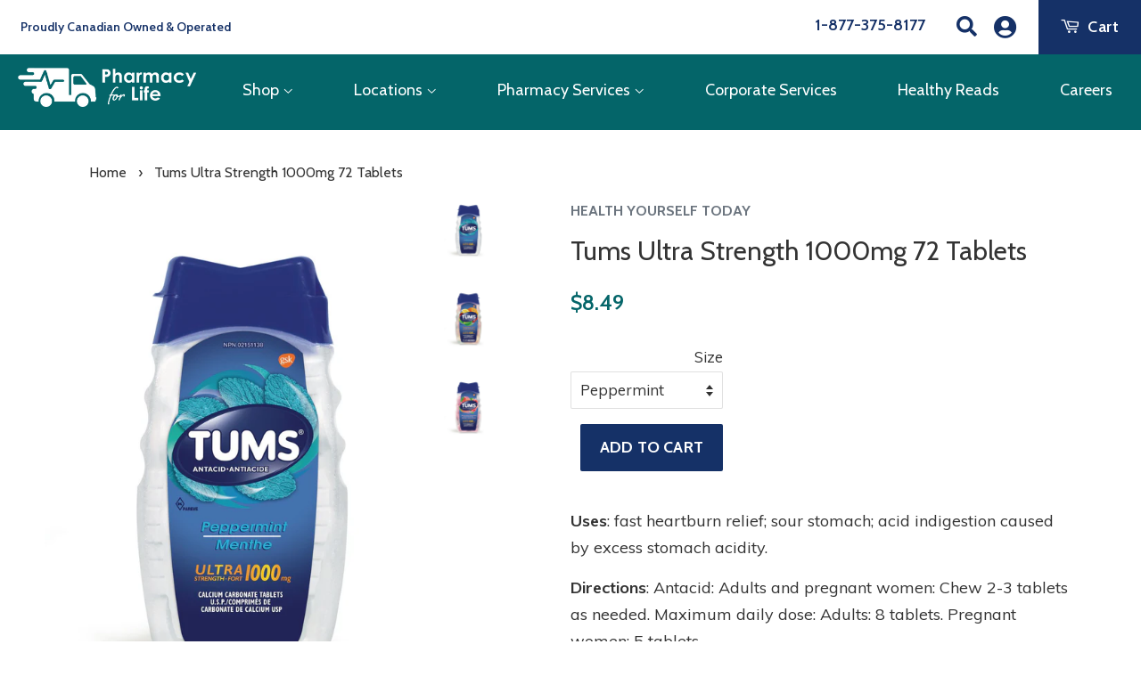

--- FILE ---
content_type: text/html; charset=utf-8
request_url: https://pharmacyforlife.ca/products/tums-ultra-strength-1000mg-72-tablets
body_size: 22467
content:
<!doctype html>
<!--[if lt IE 7]><html class="no-js lt-ie9 lt-ie8 lt-ie7" lang="en"> <![endif]-->
<!--[if IE 7]><html class="no-js lt-ie9 lt-ie8" lang="en"> <![endif]-->
<!--[if IE 8]><html class="no-js lt-ie9" lang="en"> <![endif]-->
<!--[if IE 9 ]><html class="ie9 no-js"> <![endif]-->
<!--[if (gt IE 9)|!(IE)]><!--> <html class="no-js"> <!--<![endif]-->
<head>

  <!-- Basic page needs ================================================== -->
  <meta charset="utf-8">
  <meta http-equiv="X-UA-Compatible" content="IE=edge,chrome=1">

  
  <link rel="shortcut icon" href="//pharmacyforlife.ca/cdn/shop/files/p4l-logo-favicon_32x32.png?v=1619073920" type="image/png" />
  

  <!-- Title and description ================================================== -->
  <title>
  Tums Ultra Strength 1000mg 72 Tablets &ndash; Pharmacy For Life
  </title>

  
  <meta name="description" content="Uses: fast heartburn relief; sour stomach; acid indigestion caused by excess stomach acidity. Directions: Antacid: Adults and pregnant women: Chew 2-3 tablets as needed. Maximum daily dose: Adults: 8 tablets. Pregnant women: 5 tablets. Medicinal Ingredient: 1000mg calcium carbonate/tablet.Non-Medicinal Ingredients:Pepp">
  

  <!-- Social meta ================================================== -->
  <!-- /snippets/social-meta-tags.liquid -->




<meta property="og:site_name" content="Pharmacy For Life">
<meta property="og:url" content="https://pharmacyforlife.ca/products/tums-ultra-strength-1000mg-72-tablets">
<meta property="og:title" content="Tums Ultra Strength 1000mg 72 Tablets">
<meta property="og:type" content="product">
<meta property="og:description" content="Uses: fast heartburn relief; sour stomach; acid indigestion caused by excess stomach acidity. Directions: Antacid: Adults and pregnant women: Chew 2-3 tablets as needed. Maximum daily dose: Adults: 8 tablets. Pregnant women: 5 tablets. Medicinal Ingredient: 1000mg calcium carbonate/tablet.Non-Medicinal Ingredients:Pepp">

  <meta property="og:price:amount" content="8.49">
  <meta property="og:price:currency" content="CAD">

<meta property="og:image" content="http://pharmacyforlife.ca/cdn/shop/products/06890000069_6fe35a36-5858-433b-bf0a-f516db2f96c4_1200x1200.jpg?v=1585676037"><meta property="og:image" content="http://pharmacyforlife.ca/cdn/shop/products/06890000068_fd7ce291-40f6-49bd-9fd5-c6090dfc219f_1200x1200.jpg?v=1585676037"><meta property="og:image" content="http://pharmacyforlife.ca/cdn/shop/products/06890000047_94c25c01-fd95-4f1c-bfb2-a1c6faf371cf_1200x1200.jpg?v=1585676037">
<meta property="og:image:secure_url" content="https://pharmacyforlife.ca/cdn/shop/products/06890000069_6fe35a36-5858-433b-bf0a-f516db2f96c4_1200x1200.jpg?v=1585676037"><meta property="og:image:secure_url" content="https://pharmacyforlife.ca/cdn/shop/products/06890000068_fd7ce291-40f6-49bd-9fd5-c6090dfc219f_1200x1200.jpg?v=1585676037"><meta property="og:image:secure_url" content="https://pharmacyforlife.ca/cdn/shop/products/06890000047_94c25c01-fd95-4f1c-bfb2-a1c6faf371cf_1200x1200.jpg?v=1585676037">


<meta name="twitter:card" content="summary_large_image">
<meta name="twitter:title" content="Tums Ultra Strength 1000mg 72 Tablets">
<meta name="twitter:description" content="Uses: fast heartburn relief; sour stomach; acid indigestion caused by excess stomach acidity. Directions: Antacid: Adults and pregnant women: Chew 2-3 tablets as needed. Maximum daily dose: Adults: 8 tablets. Pregnant women: 5 tablets. Medicinal Ingredient: 1000mg calcium carbonate/tablet.Non-Medicinal Ingredients:Pepp">


  <!-- Helpers ================================================== -->
  <link rel="canonical" href="https://pharmacyforlife.ca/products/tums-ultra-strength-1000mg-72-tablets">
  <meta name="viewport" content="width=device-width,initial-scale=1">
  <meta name="theme-color" content="#629c9c">

  <!-- CSS ================================================== -->
  <link href="//pharmacyforlife.ca/cdn/shop/t/15/assets/timber.scss.css?v=149726863064169749481709906334" rel="stylesheet" type="text/css" media="all" />
  <link href="//pharmacyforlife.ca/cdn/shop/t/15/assets/theme.scss.css?v=17411678365243574451709906335" rel="stylesheet" type="text/css" media="all" />
  <link href="//pharmacyforlife.ca/cdn/shop/t/15/assets/style.css?v=120353049010675406491670515764" rel="stylesheet" type="text/css" media="all" />

  <link href="https://fonts.googleapis.com/css?family=Cabin:400,400i,500,600,700|Muli:300,400,400i,600,700,800,900" rel="stylesheet">

  <link rel="stylesheet" href="https://use.fontawesome.com/releases/v5.8.1/css/all.css" integrity="sha384-50oBUHEmvpQ+1lW4y57PTFmhCaXp0ML5d60M1M7uH2+nqUivzIebhndOJK28anvf" crossorigin="anonymous">

  <script>
    window.theme = window.theme || {};

    var theme = {
      strings: {
        zoomClose: "Close (Esc)",
        zoomPrev: "Previous (Left arrow key)",
        zoomNext: "Next (Right arrow key)",
        addressError: "Error looking up that address",
        addressNoResults: "No results for that address",
        addressQueryLimit: "You have exceeded the Google API usage limit. Consider upgrading to a \u003ca href=\"https:\/\/developers.google.com\/maps\/premium\/usage-limits\"\u003ePremium Plan\u003c\/a\u003e.",
        authError: "There was a problem authenticating your Google Maps API Key."
      },
      settings: {
        // Adding some settings to allow the editor to update correctly when they are changed
        themeBgImage: false,
        customBgImage: '',
        enableWideLayout: true,
        typeAccentTransform: false,
        typeAccentSpacing: true,
        baseFontSize: '17px',
        headerBaseFontSize: '30px',
        accentFontSize: '16px'
      },
      variables: {
        mediaQueryMedium: 'screen and (max-width: 768px)',
        bpSmall: false
      },
      moneyFormat: "${{amount}}"
    }

    document.documentElement.className = document.documentElement.className.replace('no-js', 'supports-js');
  </script>

  <!-- Header hook for plugins ================================================== -->
  <script>window.performance && window.performance.mark && window.performance.mark('shopify.content_for_header.start');</script><meta id="shopify-digital-wallet" name="shopify-digital-wallet" content="/29973462/digital_wallets/dialog">
<meta name="shopify-checkout-api-token" content="58cff740f81f62cd4f8d0b23ba89f8d3">
<meta id="in-context-paypal-metadata" data-shop-id="29973462" data-venmo-supported="false" data-environment="production" data-locale="en_US" data-paypal-v4="true" data-currency="CAD">
<link rel="alternate" type="application/json+oembed" href="https://pharmacyforlife.ca/products/tums-ultra-strength-1000mg-72-tablets.oembed">
<script async="async" src="/checkouts/internal/preloads.js?locale=en-CA"></script>
<script id="shopify-features" type="application/json">{"accessToken":"58cff740f81f62cd4f8d0b23ba89f8d3","betas":["rich-media-storefront-analytics"],"domain":"pharmacyforlife.ca","predictiveSearch":true,"shopId":29973462,"locale":"en"}</script>
<script>var Shopify = Shopify || {};
Shopify.shop = "health-yourself-today.myshopify.com";
Shopify.locale = "en";
Shopify.currency = {"active":"CAD","rate":"1.0"};
Shopify.country = "CA";
Shopify.theme = {"name":"LIVE - 2.0 - [Corporate Page]","id":139590205717,"schema_name":"Minimal","schema_version":"4.1.1","theme_store_id":380,"role":"main"};
Shopify.theme.handle = "null";
Shopify.theme.style = {"id":null,"handle":null};
Shopify.cdnHost = "pharmacyforlife.ca/cdn";
Shopify.routes = Shopify.routes || {};
Shopify.routes.root = "/";</script>
<script type="module">!function(o){(o.Shopify=o.Shopify||{}).modules=!0}(window);</script>
<script>!function(o){function n(){var o=[];function n(){o.push(Array.prototype.slice.apply(arguments))}return n.q=o,n}var t=o.Shopify=o.Shopify||{};t.loadFeatures=n(),t.autoloadFeatures=n()}(window);</script>
<script id="shop-js-analytics" type="application/json">{"pageType":"product"}</script>
<script defer="defer" async type="module" src="//pharmacyforlife.ca/cdn/shopifycloud/shop-js/modules/v2/client.init-shop-cart-sync_C5BV16lS.en.esm.js"></script>
<script defer="defer" async type="module" src="//pharmacyforlife.ca/cdn/shopifycloud/shop-js/modules/v2/chunk.common_CygWptCX.esm.js"></script>
<script type="module">
  await import("//pharmacyforlife.ca/cdn/shopifycloud/shop-js/modules/v2/client.init-shop-cart-sync_C5BV16lS.en.esm.js");
await import("//pharmacyforlife.ca/cdn/shopifycloud/shop-js/modules/v2/chunk.common_CygWptCX.esm.js");

  window.Shopify.SignInWithShop?.initShopCartSync?.({"fedCMEnabled":true,"windoidEnabled":true});

</script>
<script>(function() {
  var isLoaded = false;
  function asyncLoad() {
    if (isLoaded) return;
    isLoaded = true;
    var urls = ["https:\/\/api.omegatheme.com\/facebook-chat\/facebook-chat.js?v=1620137991\u0026shop=health-yourself-today.myshopify.com","https:\/\/sf-advancequantity.extendons.com\/js\/storefront.js?shop=health-yourself-today.myshopify.com","https:\/\/cdn.shopify.com\/s\/files\/1\/2997\/3462\/t\/10\/assets\/clever_adwords_global_tag.js?shop=health-yourself-today.myshopify.com"];
    for (var i = 0; i < urls.length; i++) {
      var s = document.createElement('script');
      s.type = 'text/javascript';
      s.async = true;
      s.src = urls[i];
      var x = document.getElementsByTagName('script')[0];
      x.parentNode.insertBefore(s, x);
    }
  };
  if(window.attachEvent) {
    window.attachEvent('onload', asyncLoad);
  } else {
    window.addEventListener('load', asyncLoad, false);
  }
})();</script>
<script id="__st">var __st={"a":29973462,"offset":-14400,"reqid":"9bb08020-aadc-408f-bb1f-e65eea05589b-1768725375","pageurl":"pharmacyforlife.ca\/products\/tums-ultra-strength-1000mg-72-tablets","u":"659e2e838547","p":"product","rtyp":"product","rid":819913130031};</script>
<script>window.ShopifyPaypalV4VisibilityTracking = true;</script>
<script id="captcha-bootstrap">!function(){'use strict';const t='contact',e='account',n='new_comment',o=[[t,t],['blogs',n],['comments',n],[t,'customer']],c=[[e,'customer_login'],[e,'guest_login'],[e,'recover_customer_password'],[e,'create_customer']],r=t=>t.map((([t,e])=>`form[action*='/${t}']:not([data-nocaptcha='true']) input[name='form_type'][value='${e}']`)).join(','),a=t=>()=>t?[...document.querySelectorAll(t)].map((t=>t.form)):[];function s(){const t=[...o],e=r(t);return a(e)}const i='password',u='form_key',d=['recaptcha-v3-token','g-recaptcha-response','h-captcha-response',i],f=()=>{try{return window.sessionStorage}catch{return}},m='__shopify_v',_=t=>t.elements[u];function p(t,e,n=!1){try{const o=window.sessionStorage,c=JSON.parse(o.getItem(e)),{data:r}=function(t){const{data:e,action:n}=t;return t[m]||n?{data:e,action:n}:{data:t,action:n}}(c);for(const[e,n]of Object.entries(r))t.elements[e]&&(t.elements[e].value=n);n&&o.removeItem(e)}catch(o){console.error('form repopulation failed',{error:o})}}const l='form_type',E='cptcha';function T(t){t.dataset[E]=!0}const w=window,h=w.document,L='Shopify',v='ce_forms',y='captcha';let A=!1;((t,e)=>{const n=(g='f06e6c50-85a8-45c8-87d0-21a2b65856fe',I='https://cdn.shopify.com/shopifycloud/storefront-forms-hcaptcha/ce_storefront_forms_captcha_hcaptcha.v1.5.2.iife.js',D={infoText:'Protected by hCaptcha',privacyText:'Privacy',termsText:'Terms'},(t,e,n)=>{const o=w[L][v],c=o.bindForm;if(c)return c(t,g,e,D).then(n);var r;o.q.push([[t,g,e,D],n]),r=I,A||(h.body.append(Object.assign(h.createElement('script'),{id:'captcha-provider',async:!0,src:r})),A=!0)});var g,I,D;w[L]=w[L]||{},w[L][v]=w[L][v]||{},w[L][v].q=[],w[L][y]=w[L][y]||{},w[L][y].protect=function(t,e){n(t,void 0,e),T(t)},Object.freeze(w[L][y]),function(t,e,n,w,h,L){const[v,y,A,g]=function(t,e,n){const i=e?o:[],u=t?c:[],d=[...i,...u],f=r(d),m=r(i),_=r(d.filter((([t,e])=>n.includes(e))));return[a(f),a(m),a(_),s()]}(w,h,L),I=t=>{const e=t.target;return e instanceof HTMLFormElement?e:e&&e.form},D=t=>v().includes(t);t.addEventListener('submit',(t=>{const e=I(t);if(!e)return;const n=D(e)&&!e.dataset.hcaptchaBound&&!e.dataset.recaptchaBound,o=_(e),c=g().includes(e)&&(!o||!o.value);(n||c)&&t.preventDefault(),c&&!n&&(function(t){try{if(!f())return;!function(t){const e=f();if(!e)return;const n=_(t);if(!n)return;const o=n.value;o&&e.removeItem(o)}(t);const e=Array.from(Array(32),(()=>Math.random().toString(36)[2])).join('');!function(t,e){_(t)||t.append(Object.assign(document.createElement('input'),{type:'hidden',name:u})),t.elements[u].value=e}(t,e),function(t,e){const n=f();if(!n)return;const o=[...t.querySelectorAll(`input[type='${i}']`)].map((({name:t})=>t)),c=[...d,...o],r={};for(const[a,s]of new FormData(t).entries())c.includes(a)||(r[a]=s);n.setItem(e,JSON.stringify({[m]:1,action:t.action,data:r}))}(t,e)}catch(e){console.error('failed to persist form',e)}}(e),e.submit())}));const S=(t,e)=>{t&&!t.dataset[E]&&(n(t,e.some((e=>e===t))),T(t))};for(const o of['focusin','change'])t.addEventListener(o,(t=>{const e=I(t);D(e)&&S(e,y())}));const B=e.get('form_key'),M=e.get(l),P=B&&M;t.addEventListener('DOMContentLoaded',(()=>{const t=y();if(P)for(const e of t)e.elements[l].value===M&&p(e,B);[...new Set([...A(),...v().filter((t=>'true'===t.dataset.shopifyCaptcha))])].forEach((e=>S(e,t)))}))}(h,new URLSearchParams(w.location.search),n,t,e,['guest_login'])})(!0,!0)}();</script>
<script integrity="sha256-4kQ18oKyAcykRKYeNunJcIwy7WH5gtpwJnB7kiuLZ1E=" data-source-attribution="shopify.loadfeatures" defer="defer" src="//pharmacyforlife.ca/cdn/shopifycloud/storefront/assets/storefront/load_feature-a0a9edcb.js" crossorigin="anonymous"></script>
<script data-source-attribution="shopify.dynamic_checkout.dynamic.init">var Shopify=Shopify||{};Shopify.PaymentButton=Shopify.PaymentButton||{isStorefrontPortableWallets:!0,init:function(){window.Shopify.PaymentButton.init=function(){};var t=document.createElement("script");t.src="https://pharmacyforlife.ca/cdn/shopifycloud/portable-wallets/latest/portable-wallets.en.js",t.type="module",document.head.appendChild(t)}};
</script>
<script data-source-attribution="shopify.dynamic_checkout.buyer_consent">
  function portableWalletsHideBuyerConsent(e){var t=document.getElementById("shopify-buyer-consent"),n=document.getElementById("shopify-subscription-policy-button");t&&n&&(t.classList.add("hidden"),t.setAttribute("aria-hidden","true"),n.removeEventListener("click",e))}function portableWalletsShowBuyerConsent(e){var t=document.getElementById("shopify-buyer-consent"),n=document.getElementById("shopify-subscription-policy-button");t&&n&&(t.classList.remove("hidden"),t.removeAttribute("aria-hidden"),n.addEventListener("click",e))}window.Shopify?.PaymentButton&&(window.Shopify.PaymentButton.hideBuyerConsent=portableWalletsHideBuyerConsent,window.Shopify.PaymentButton.showBuyerConsent=portableWalletsShowBuyerConsent);
</script>
<script data-source-attribution="shopify.dynamic_checkout.cart.bootstrap">document.addEventListener("DOMContentLoaded",(function(){function t(){return document.querySelector("shopify-accelerated-checkout-cart, shopify-accelerated-checkout")}if(t())Shopify.PaymentButton.init();else{new MutationObserver((function(e,n){t()&&(Shopify.PaymentButton.init(),n.disconnect())})).observe(document.body,{childList:!0,subtree:!0})}}));
</script>
<link id="shopify-accelerated-checkout-styles" rel="stylesheet" media="screen" href="https://pharmacyforlife.ca/cdn/shopifycloud/portable-wallets/latest/accelerated-checkout-backwards-compat.css" crossorigin="anonymous">
<style id="shopify-accelerated-checkout-cart">
        #shopify-buyer-consent {
  margin-top: 1em;
  display: inline-block;
  width: 100%;
}

#shopify-buyer-consent.hidden {
  display: none;
}

#shopify-subscription-policy-button {
  background: none;
  border: none;
  padding: 0;
  text-decoration: underline;
  font-size: inherit;
  cursor: pointer;
}

#shopify-subscription-policy-button::before {
  box-shadow: none;
}

      </style>

<script>window.performance && window.performance.mark && window.performance.mark('shopify.content_for_header.end');</script>

  

<!--[if lt IE 9]>
<script src="//cdnjs.cloudflare.com/ajax/libs/html5shiv/3.7.2/html5shiv.min.js" type="text/javascript"></script>
<link href="//pharmacyforlife.ca/cdn/shop/t/15/assets/respond-proxy.html" id="respond-proxy" rel="respond-proxy" />
<link href="//pharmacyforlife.ca/search?q=3c8f4bb6be99d97b63c3fc40b39ae61e" id="respond-redirect" rel="respond-redirect" />
<script src="//pharmacyforlife.ca/search?q=3c8f4bb6be99d97b63c3fc40b39ae61e" type="text/javascript"></script>
<![endif]-->


  <script src="//pharmacyforlife.ca/cdn/shop/t/15/assets/jquery-2.2.3.min.js?v=58211863146907186831670472836" type="text/javascript"></script>

  <!--[if (gt IE 9)|!(IE)]><!--><script src="//pharmacyforlife.ca/cdn/shop/t/15/assets/lazysizes.min.js?v=177476512571513845041670472836" async="async"></script><!--<![endif]-->
  <!--[if lte IE 9]><script src="//pharmacyforlife.ca/cdn/shop/t/15/assets/lazysizes.min.js?v=177476512571513845041670472836"></script><![endif]-->

  
  

<link href="//pharmacyforlife.ca/cdn/shop/t/15/assets/eoshminmaxquantity.scss.css?v=150099427559115269611670472836" rel="stylesheet" type="text/css" media="all" /><!-- BEGIN app block: shopify://apps/klaviyo-email-marketing-sms/blocks/klaviyo-onsite-embed/2632fe16-c075-4321-a88b-50b567f42507 -->












  <script async src="https://static.klaviyo.com/onsite/js/SHF5xa/klaviyo.js?company_id=SHF5xa"></script>
  <script>!function(){if(!window.klaviyo){window._klOnsite=window._klOnsite||[];try{window.klaviyo=new Proxy({},{get:function(n,i){return"push"===i?function(){var n;(n=window._klOnsite).push.apply(n,arguments)}:function(){for(var n=arguments.length,o=new Array(n),w=0;w<n;w++)o[w]=arguments[w];var t="function"==typeof o[o.length-1]?o.pop():void 0,e=new Promise((function(n){window._klOnsite.push([i].concat(o,[function(i){t&&t(i),n(i)}]))}));return e}}})}catch(n){window.klaviyo=window.klaviyo||[],window.klaviyo.push=function(){var n;(n=window._klOnsite).push.apply(n,arguments)}}}}();</script>

  
    <script id="viewed_product">
      if (item == null) {
        var _learnq = _learnq || [];

        var MetafieldReviews = null
        var MetafieldYotpoRating = null
        var MetafieldYotpoCount = null
        var MetafieldLooxRating = null
        var MetafieldLooxCount = null
        var okendoProduct = null
        var okendoProductReviewCount = null
        var okendoProductReviewAverageValue = null
        try {
          // The following fields are used for Customer Hub recently viewed in order to add reviews.
          // This information is not part of __kla_viewed. Instead, it is part of __kla_viewed_reviewed_items
          MetafieldReviews = {};
          MetafieldYotpoRating = null
          MetafieldYotpoCount = null
          MetafieldLooxRating = null
          MetafieldLooxCount = null

          okendoProduct = null
          // If the okendo metafield is not legacy, it will error, which then requires the new json formatted data
          if (okendoProduct && 'error' in okendoProduct) {
            okendoProduct = null
          }
          okendoProductReviewCount = okendoProduct ? okendoProduct.reviewCount : null
          okendoProductReviewAverageValue = okendoProduct ? okendoProduct.reviewAverageValue : null
        } catch (error) {
          console.error('Error in Klaviyo onsite reviews tracking:', error);
        }

        var item = {
          Name: "Tums Ultra Strength 1000mg 72 Tablets",
          ProductID: 819913130031,
          Categories: ["All","Heartburn \u0026 Indigestion","Stomach Remedies"],
          ImageURL: "https://pharmacyforlife.ca/cdn/shop/products/06890000069_6fe35a36-5858-433b-bf0a-f516db2f96c4_grande.jpg?v=1585676037",
          URL: "https://pharmacyforlife.ca/products/tums-ultra-strength-1000mg-72-tablets",
          Brand: "Health Yourself Today",
          Price: "$8.49",
          Value: "8.49",
          CompareAtPrice: "$0.00"
        };
        _learnq.push(['track', 'Viewed Product', item]);
        _learnq.push(['trackViewedItem', {
          Title: item.Name,
          ItemId: item.ProductID,
          Categories: item.Categories,
          ImageUrl: item.ImageURL,
          Url: item.URL,
          Metadata: {
            Brand: item.Brand,
            Price: item.Price,
            Value: item.Value,
            CompareAtPrice: item.CompareAtPrice
          },
          metafields:{
            reviews: MetafieldReviews,
            yotpo:{
              rating: MetafieldYotpoRating,
              count: MetafieldYotpoCount,
            },
            loox:{
              rating: MetafieldLooxRating,
              count: MetafieldLooxCount,
            },
            okendo: {
              rating: okendoProductReviewAverageValue,
              count: okendoProductReviewCount,
            }
          }
        }]);
      }
    </script>
  




  <script>
    window.klaviyoReviewsProductDesignMode = false
  </script>







<!-- END app block --><script src="https://cdn.shopify.com/extensions/cfc76123-b24f-4e9a-a1dc-585518796af7/forms-2294/assets/shopify-forms-loader.js" type="text/javascript" defer="defer"></script>
<script src="https://cdn.shopify.com/extensions/21b415e1-e68d-43bb-90b9-45b62610bf15/subscriptions-77/assets/app-embed-block.js" type="text/javascript" defer="defer"></script>
<link href="https://cdn.shopify.com/extensions/21b415e1-e68d-43bb-90b9-45b62610bf15/subscriptions-77/assets/styles-embed.css" rel="stylesheet" type="text/css" media="all">
<link href="https://monorail-edge.shopifysvc.com" rel="dns-prefetch">
<script>(function(){if ("sendBeacon" in navigator && "performance" in window) {try {var session_token_from_headers = performance.getEntriesByType('navigation')[0].serverTiming.find(x => x.name == '_s').description;} catch {var session_token_from_headers = undefined;}var session_cookie_matches = document.cookie.match(/_shopify_s=([^;]*)/);var session_token_from_cookie = session_cookie_matches && session_cookie_matches.length === 2 ? session_cookie_matches[1] : "";var session_token = session_token_from_headers || session_token_from_cookie || "";function handle_abandonment_event(e) {var entries = performance.getEntries().filter(function(entry) {return /monorail-edge.shopifysvc.com/.test(entry.name);});if (!window.abandonment_tracked && entries.length === 0) {window.abandonment_tracked = true;var currentMs = Date.now();var navigation_start = performance.timing.navigationStart;var payload = {shop_id: 29973462,url: window.location.href,navigation_start,duration: currentMs - navigation_start,session_token,page_type: "product"};window.navigator.sendBeacon("https://monorail-edge.shopifysvc.com/v1/produce", JSON.stringify({schema_id: "online_store_buyer_site_abandonment/1.1",payload: payload,metadata: {event_created_at_ms: currentMs,event_sent_at_ms: currentMs}}));}}window.addEventListener('pagehide', handle_abandonment_event);}}());</script>
<script id="web-pixels-manager-setup">(function e(e,d,r,n,o){if(void 0===o&&(o={}),!Boolean(null===(a=null===(i=window.Shopify)||void 0===i?void 0:i.analytics)||void 0===a?void 0:a.replayQueue)){var i,a;window.Shopify=window.Shopify||{};var t=window.Shopify;t.analytics=t.analytics||{};var s=t.analytics;s.replayQueue=[],s.publish=function(e,d,r){return s.replayQueue.push([e,d,r]),!0};try{self.performance.mark("wpm:start")}catch(e){}var l=function(){var e={modern:/Edge?\/(1{2}[4-9]|1[2-9]\d|[2-9]\d{2}|\d{4,})\.\d+(\.\d+|)|Firefox\/(1{2}[4-9]|1[2-9]\d|[2-9]\d{2}|\d{4,})\.\d+(\.\d+|)|Chrom(ium|e)\/(9{2}|\d{3,})\.\d+(\.\d+|)|(Maci|X1{2}).+ Version\/(15\.\d+|(1[6-9]|[2-9]\d|\d{3,})\.\d+)([,.]\d+|)( \(\w+\)|)( Mobile\/\w+|) Safari\/|Chrome.+OPR\/(9{2}|\d{3,})\.\d+\.\d+|(CPU[ +]OS|iPhone[ +]OS|CPU[ +]iPhone|CPU IPhone OS|CPU iPad OS)[ +]+(15[._]\d+|(1[6-9]|[2-9]\d|\d{3,})[._]\d+)([._]\d+|)|Android:?[ /-](13[3-9]|1[4-9]\d|[2-9]\d{2}|\d{4,})(\.\d+|)(\.\d+|)|Android.+Firefox\/(13[5-9]|1[4-9]\d|[2-9]\d{2}|\d{4,})\.\d+(\.\d+|)|Android.+Chrom(ium|e)\/(13[3-9]|1[4-9]\d|[2-9]\d{2}|\d{4,})\.\d+(\.\d+|)|SamsungBrowser\/([2-9]\d|\d{3,})\.\d+/,legacy:/Edge?\/(1[6-9]|[2-9]\d|\d{3,})\.\d+(\.\d+|)|Firefox\/(5[4-9]|[6-9]\d|\d{3,})\.\d+(\.\d+|)|Chrom(ium|e)\/(5[1-9]|[6-9]\d|\d{3,})\.\d+(\.\d+|)([\d.]+$|.*Safari\/(?![\d.]+ Edge\/[\d.]+$))|(Maci|X1{2}).+ Version\/(10\.\d+|(1[1-9]|[2-9]\d|\d{3,})\.\d+)([,.]\d+|)( \(\w+\)|)( Mobile\/\w+|) Safari\/|Chrome.+OPR\/(3[89]|[4-9]\d|\d{3,})\.\d+\.\d+|(CPU[ +]OS|iPhone[ +]OS|CPU[ +]iPhone|CPU IPhone OS|CPU iPad OS)[ +]+(10[._]\d+|(1[1-9]|[2-9]\d|\d{3,})[._]\d+)([._]\d+|)|Android:?[ /-](13[3-9]|1[4-9]\d|[2-9]\d{2}|\d{4,})(\.\d+|)(\.\d+|)|Mobile Safari.+OPR\/([89]\d|\d{3,})\.\d+\.\d+|Android.+Firefox\/(13[5-9]|1[4-9]\d|[2-9]\d{2}|\d{4,})\.\d+(\.\d+|)|Android.+Chrom(ium|e)\/(13[3-9]|1[4-9]\d|[2-9]\d{2}|\d{4,})\.\d+(\.\d+|)|Android.+(UC? ?Browser|UCWEB|U3)[ /]?(15\.([5-9]|\d{2,})|(1[6-9]|[2-9]\d|\d{3,})\.\d+)\.\d+|SamsungBrowser\/(5\.\d+|([6-9]|\d{2,})\.\d+)|Android.+MQ{2}Browser\/(14(\.(9|\d{2,})|)|(1[5-9]|[2-9]\d|\d{3,})(\.\d+|))(\.\d+|)|K[Aa][Ii]OS\/(3\.\d+|([4-9]|\d{2,})\.\d+)(\.\d+|)/},d=e.modern,r=e.legacy,n=navigator.userAgent;return n.match(d)?"modern":n.match(r)?"legacy":"unknown"}(),u="modern"===l?"modern":"legacy",c=(null!=n?n:{modern:"",legacy:""})[u],f=function(e){return[e.baseUrl,"/wpm","/b",e.hashVersion,"modern"===e.buildTarget?"m":"l",".js"].join("")}({baseUrl:d,hashVersion:r,buildTarget:u}),m=function(e){var d=e.version,r=e.bundleTarget,n=e.surface,o=e.pageUrl,i=e.monorailEndpoint;return{emit:function(e){var a=e.status,t=e.errorMsg,s=(new Date).getTime(),l=JSON.stringify({metadata:{event_sent_at_ms:s},events:[{schema_id:"web_pixels_manager_load/3.1",payload:{version:d,bundle_target:r,page_url:o,status:a,surface:n,error_msg:t},metadata:{event_created_at_ms:s}}]});if(!i)return console&&console.warn&&console.warn("[Web Pixels Manager] No Monorail endpoint provided, skipping logging."),!1;try{return self.navigator.sendBeacon.bind(self.navigator)(i,l)}catch(e){}var u=new XMLHttpRequest;try{return u.open("POST",i,!0),u.setRequestHeader("Content-Type","text/plain"),u.send(l),!0}catch(e){return console&&console.warn&&console.warn("[Web Pixels Manager] Got an unhandled error while logging to Monorail."),!1}}}}({version:r,bundleTarget:l,surface:e.surface,pageUrl:self.location.href,monorailEndpoint:e.monorailEndpoint});try{o.browserTarget=l,function(e){var d=e.src,r=e.async,n=void 0===r||r,o=e.onload,i=e.onerror,a=e.sri,t=e.scriptDataAttributes,s=void 0===t?{}:t,l=document.createElement("script"),u=document.querySelector("head"),c=document.querySelector("body");if(l.async=n,l.src=d,a&&(l.integrity=a,l.crossOrigin="anonymous"),s)for(var f in s)if(Object.prototype.hasOwnProperty.call(s,f))try{l.dataset[f]=s[f]}catch(e){}if(o&&l.addEventListener("load",o),i&&l.addEventListener("error",i),u)u.appendChild(l);else{if(!c)throw new Error("Did not find a head or body element to append the script");c.appendChild(l)}}({src:f,async:!0,onload:function(){if(!function(){var e,d;return Boolean(null===(d=null===(e=window.Shopify)||void 0===e?void 0:e.analytics)||void 0===d?void 0:d.initialized)}()){var d=window.webPixelsManager.init(e)||void 0;if(d){var r=window.Shopify.analytics;r.replayQueue.forEach((function(e){var r=e[0],n=e[1],o=e[2];d.publishCustomEvent(r,n,o)})),r.replayQueue=[],r.publish=d.publishCustomEvent,r.visitor=d.visitor,r.initialized=!0}}},onerror:function(){return m.emit({status:"failed",errorMsg:"".concat(f," has failed to load")})},sri:function(e){var d=/^sha384-[A-Za-z0-9+/=]+$/;return"string"==typeof e&&d.test(e)}(c)?c:"",scriptDataAttributes:o}),m.emit({status:"loading"})}catch(e){m.emit({status:"failed",errorMsg:(null==e?void 0:e.message)||"Unknown error"})}}})({shopId: 29973462,storefrontBaseUrl: "https://pharmacyforlife.ca",extensionsBaseUrl: "https://extensions.shopifycdn.com/cdn/shopifycloud/web-pixels-manager",monorailEndpoint: "https://monorail-edge.shopifysvc.com/unstable/produce_batch",surface: "storefront-renderer",enabledBetaFlags: ["2dca8a86"],webPixelsConfigList: [{"id":"770703637","configuration":"{\"config\":\"{\\\"pixel_id\\\":\\\"G-QVRJLYX3KD\\\",\\\"gtag_events\\\":[{\\\"type\\\":\\\"begin_checkout\\\",\\\"action_label\\\":\\\"G-QVRJLYX3KD\\\"},{\\\"type\\\":\\\"search\\\",\\\"action_label\\\":\\\"G-QVRJLYX3KD\\\"},{\\\"type\\\":\\\"view_item\\\",\\\"action_label\\\":\\\"G-QVRJLYX3KD\\\"},{\\\"type\\\":\\\"purchase\\\",\\\"action_label\\\":\\\"G-QVRJLYX3KD\\\"},{\\\"type\\\":\\\"page_view\\\",\\\"action_label\\\":\\\"G-QVRJLYX3KD\\\"},{\\\"type\\\":\\\"add_payment_info\\\",\\\"action_label\\\":\\\"G-QVRJLYX3KD\\\"},{\\\"type\\\":\\\"add_to_cart\\\",\\\"action_label\\\":\\\"G-QVRJLYX3KD\\\"}],\\\"enable_monitoring_mode\\\":false}\"}","eventPayloadVersion":"v1","runtimeContext":"OPEN","scriptVersion":"b2a88bafab3e21179ed38636efcd8a93","type":"APP","apiClientId":1780363,"privacyPurposes":[],"dataSharingAdjustments":{"protectedCustomerApprovalScopes":["read_customer_address","read_customer_email","read_customer_name","read_customer_personal_data","read_customer_phone"]}},{"id":"217481493","configuration":"{\"pixel_id\":\"604920606805072\",\"pixel_type\":\"facebook_pixel\",\"metaapp_system_user_token\":\"-\"}","eventPayloadVersion":"v1","runtimeContext":"OPEN","scriptVersion":"ca16bc87fe92b6042fbaa3acc2fbdaa6","type":"APP","apiClientId":2329312,"privacyPurposes":["ANALYTICS","MARKETING","SALE_OF_DATA"],"dataSharingAdjustments":{"protectedCustomerApprovalScopes":["read_customer_address","read_customer_email","read_customer_name","read_customer_personal_data","read_customer_phone"]}},{"id":"118948117","eventPayloadVersion":"v1","runtimeContext":"LAX","scriptVersion":"1","type":"CUSTOM","privacyPurposes":["ANALYTICS"],"name":"Google Analytics tag (migrated)"},{"id":"shopify-app-pixel","configuration":"{}","eventPayloadVersion":"v1","runtimeContext":"STRICT","scriptVersion":"0450","apiClientId":"shopify-pixel","type":"APP","privacyPurposes":["ANALYTICS","MARKETING"]},{"id":"shopify-custom-pixel","eventPayloadVersion":"v1","runtimeContext":"LAX","scriptVersion":"0450","apiClientId":"shopify-pixel","type":"CUSTOM","privacyPurposes":["ANALYTICS","MARKETING"]}],isMerchantRequest: false,initData: {"shop":{"name":"Pharmacy For Life","paymentSettings":{"currencyCode":"CAD"},"myshopifyDomain":"health-yourself-today.myshopify.com","countryCode":"CA","storefrontUrl":"https:\/\/pharmacyforlife.ca"},"customer":null,"cart":null,"checkout":null,"productVariants":[{"price":{"amount":8.49,"currencyCode":"CAD"},"product":{"title":"Tums Ultra Strength 1000mg 72 Tablets","vendor":"Health Yourself Today","id":"819913130031","untranslatedTitle":"Tums Ultra Strength 1000mg 72 Tablets","url":"\/products\/tums-ultra-strength-1000mg-72-tablets","type":""},"id":"8462357332015","image":{"src":"\/\/pharmacyforlife.ca\/cdn\/shop\/products\/06890000069_6fe35a36-5858-433b-bf0a-f516db2f96c4.jpg?v=1585676037"},"sku":"06890000069","title":"Peppermint","untranslatedTitle":"Peppermint"},{"price":{"amount":8.49,"currencyCode":"CAD"},"product":{"title":"Tums Ultra Strength 1000mg 72 Tablets","vendor":"Health Yourself Today","id":"819913130031","untranslatedTitle":"Tums Ultra Strength 1000mg 72 Tablets","url":"\/products\/tums-ultra-strength-1000mg-72-tablets","type":""},"id":"8462715682863","image":{"src":"\/\/pharmacyforlife.ca\/cdn\/shop\/products\/06890000068_fd7ce291-40f6-49bd-9fd5-c6090dfc219f.jpg?v=1585676037"},"sku":"06890000068","title":"Assorted Fruit","untranslatedTitle":"Assorted Fruit"},{"price":{"amount":8.49,"currencyCode":"CAD"},"product":{"title":"Tums Ultra Strength 1000mg 72 Tablets","vendor":"Health Yourself Today","id":"819913130031","untranslatedTitle":"Tums Ultra Strength 1000mg 72 Tablets","url":"\/products\/tums-ultra-strength-1000mg-72-tablets","type":""},"id":"8462715715631","image":{"src":"\/\/pharmacyforlife.ca\/cdn\/shop\/products\/06890000047_94c25c01-fd95-4f1c-bfb2-a1c6faf371cf.jpg?v=1585676037"},"sku":"06890000047","title":"Assorted Berries","untranslatedTitle":"Assorted Berries"}],"purchasingCompany":null},},"https://pharmacyforlife.ca/cdn","fcfee988w5aeb613cpc8e4bc33m6693e112",{"modern":"","legacy":""},{"shopId":"29973462","storefrontBaseUrl":"https:\/\/pharmacyforlife.ca","extensionBaseUrl":"https:\/\/extensions.shopifycdn.com\/cdn\/shopifycloud\/web-pixels-manager","surface":"storefront-renderer","enabledBetaFlags":"[\"2dca8a86\"]","isMerchantRequest":"false","hashVersion":"fcfee988w5aeb613cpc8e4bc33m6693e112","publish":"custom","events":"[[\"page_viewed\",{}],[\"product_viewed\",{\"productVariant\":{\"price\":{\"amount\":8.49,\"currencyCode\":\"CAD\"},\"product\":{\"title\":\"Tums Ultra Strength 1000mg 72 Tablets\",\"vendor\":\"Health Yourself Today\",\"id\":\"819913130031\",\"untranslatedTitle\":\"Tums Ultra Strength 1000mg 72 Tablets\",\"url\":\"\/products\/tums-ultra-strength-1000mg-72-tablets\",\"type\":\"\"},\"id\":\"8462357332015\",\"image\":{\"src\":\"\/\/pharmacyforlife.ca\/cdn\/shop\/products\/06890000069_6fe35a36-5858-433b-bf0a-f516db2f96c4.jpg?v=1585676037\"},\"sku\":\"06890000069\",\"title\":\"Peppermint\",\"untranslatedTitle\":\"Peppermint\"}}]]"});</script><script>
  window.ShopifyAnalytics = window.ShopifyAnalytics || {};
  window.ShopifyAnalytics.meta = window.ShopifyAnalytics.meta || {};
  window.ShopifyAnalytics.meta.currency = 'CAD';
  var meta = {"product":{"id":819913130031,"gid":"gid:\/\/shopify\/Product\/819913130031","vendor":"Health Yourself Today","type":"","handle":"tums-ultra-strength-1000mg-72-tablets","variants":[{"id":8462357332015,"price":849,"name":"Tums Ultra Strength 1000mg 72 Tablets - Peppermint","public_title":"Peppermint","sku":"06890000069"},{"id":8462715682863,"price":849,"name":"Tums Ultra Strength 1000mg 72 Tablets - Assorted Fruit","public_title":"Assorted Fruit","sku":"06890000068"},{"id":8462715715631,"price":849,"name":"Tums Ultra Strength 1000mg 72 Tablets - Assorted Berries","public_title":"Assorted Berries","sku":"06890000047"}],"remote":false},"page":{"pageType":"product","resourceType":"product","resourceId":819913130031,"requestId":"9bb08020-aadc-408f-bb1f-e65eea05589b-1768725375"}};
  for (var attr in meta) {
    window.ShopifyAnalytics.meta[attr] = meta[attr];
  }
</script>
<script class="analytics">
  (function () {
    var customDocumentWrite = function(content) {
      var jquery = null;

      if (window.jQuery) {
        jquery = window.jQuery;
      } else if (window.Checkout && window.Checkout.$) {
        jquery = window.Checkout.$;
      }

      if (jquery) {
        jquery('body').append(content);
      }
    };

    var hasLoggedConversion = function(token) {
      if (token) {
        return document.cookie.indexOf('loggedConversion=' + token) !== -1;
      }
      return false;
    }

    var setCookieIfConversion = function(token) {
      if (token) {
        var twoMonthsFromNow = new Date(Date.now());
        twoMonthsFromNow.setMonth(twoMonthsFromNow.getMonth() + 2);

        document.cookie = 'loggedConversion=' + token + '; expires=' + twoMonthsFromNow;
      }
    }

    var trekkie = window.ShopifyAnalytics.lib = window.trekkie = window.trekkie || [];
    if (trekkie.integrations) {
      return;
    }
    trekkie.methods = [
      'identify',
      'page',
      'ready',
      'track',
      'trackForm',
      'trackLink'
    ];
    trekkie.factory = function(method) {
      return function() {
        var args = Array.prototype.slice.call(arguments);
        args.unshift(method);
        trekkie.push(args);
        return trekkie;
      };
    };
    for (var i = 0; i < trekkie.methods.length; i++) {
      var key = trekkie.methods[i];
      trekkie[key] = trekkie.factory(key);
    }
    trekkie.load = function(config) {
      trekkie.config = config || {};
      trekkie.config.initialDocumentCookie = document.cookie;
      var first = document.getElementsByTagName('script')[0];
      var script = document.createElement('script');
      script.type = 'text/javascript';
      script.onerror = function(e) {
        var scriptFallback = document.createElement('script');
        scriptFallback.type = 'text/javascript';
        scriptFallback.onerror = function(error) {
                var Monorail = {
      produce: function produce(monorailDomain, schemaId, payload) {
        var currentMs = new Date().getTime();
        var event = {
          schema_id: schemaId,
          payload: payload,
          metadata: {
            event_created_at_ms: currentMs,
            event_sent_at_ms: currentMs
          }
        };
        return Monorail.sendRequest("https://" + monorailDomain + "/v1/produce", JSON.stringify(event));
      },
      sendRequest: function sendRequest(endpointUrl, payload) {
        // Try the sendBeacon API
        if (window && window.navigator && typeof window.navigator.sendBeacon === 'function' && typeof window.Blob === 'function' && !Monorail.isIos12()) {
          var blobData = new window.Blob([payload], {
            type: 'text/plain'
          });

          if (window.navigator.sendBeacon(endpointUrl, blobData)) {
            return true;
          } // sendBeacon was not successful

        } // XHR beacon

        var xhr = new XMLHttpRequest();

        try {
          xhr.open('POST', endpointUrl);
          xhr.setRequestHeader('Content-Type', 'text/plain');
          xhr.send(payload);
        } catch (e) {
          console.log(e);
        }

        return false;
      },
      isIos12: function isIos12() {
        return window.navigator.userAgent.lastIndexOf('iPhone; CPU iPhone OS 12_') !== -1 || window.navigator.userAgent.lastIndexOf('iPad; CPU OS 12_') !== -1;
      }
    };
    Monorail.produce('monorail-edge.shopifysvc.com',
      'trekkie_storefront_load_errors/1.1',
      {shop_id: 29973462,
      theme_id: 139590205717,
      app_name: "storefront",
      context_url: window.location.href,
      source_url: "//pharmacyforlife.ca/cdn/s/trekkie.storefront.cd680fe47e6c39ca5d5df5f0a32d569bc48c0f27.min.js"});

        };
        scriptFallback.async = true;
        scriptFallback.src = '//pharmacyforlife.ca/cdn/s/trekkie.storefront.cd680fe47e6c39ca5d5df5f0a32d569bc48c0f27.min.js';
        first.parentNode.insertBefore(scriptFallback, first);
      };
      script.async = true;
      script.src = '//pharmacyforlife.ca/cdn/s/trekkie.storefront.cd680fe47e6c39ca5d5df5f0a32d569bc48c0f27.min.js';
      first.parentNode.insertBefore(script, first);
    };
    trekkie.load(
      {"Trekkie":{"appName":"storefront","development":false,"defaultAttributes":{"shopId":29973462,"isMerchantRequest":null,"themeId":139590205717,"themeCityHash":"15416742173599552444","contentLanguage":"en","currency":"CAD","eventMetadataId":"37dffd36-0410-41e8-b1de-b7b230b4ff9b"},"isServerSideCookieWritingEnabled":true,"monorailRegion":"shop_domain","enabledBetaFlags":["65f19447"]},"Session Attribution":{},"S2S":{"facebookCapiEnabled":true,"source":"trekkie-storefront-renderer","apiClientId":580111}}
    );

    var loaded = false;
    trekkie.ready(function() {
      if (loaded) return;
      loaded = true;

      window.ShopifyAnalytics.lib = window.trekkie;

      var originalDocumentWrite = document.write;
      document.write = customDocumentWrite;
      try { window.ShopifyAnalytics.merchantGoogleAnalytics.call(this); } catch(error) {};
      document.write = originalDocumentWrite;

      window.ShopifyAnalytics.lib.page(null,{"pageType":"product","resourceType":"product","resourceId":819913130031,"requestId":"9bb08020-aadc-408f-bb1f-e65eea05589b-1768725375","shopifyEmitted":true});

      var match = window.location.pathname.match(/checkouts\/(.+)\/(thank_you|post_purchase)/)
      var token = match? match[1]: undefined;
      if (!hasLoggedConversion(token)) {
        setCookieIfConversion(token);
        window.ShopifyAnalytics.lib.track("Viewed Product",{"currency":"CAD","variantId":8462357332015,"productId":819913130031,"productGid":"gid:\/\/shopify\/Product\/819913130031","name":"Tums Ultra Strength 1000mg 72 Tablets - Peppermint","price":"8.49","sku":"06890000069","brand":"Health Yourself Today","variant":"Peppermint","category":"","nonInteraction":true,"remote":false},undefined,undefined,{"shopifyEmitted":true});
      window.ShopifyAnalytics.lib.track("monorail:\/\/trekkie_storefront_viewed_product\/1.1",{"currency":"CAD","variantId":8462357332015,"productId":819913130031,"productGid":"gid:\/\/shopify\/Product\/819913130031","name":"Tums Ultra Strength 1000mg 72 Tablets - Peppermint","price":"8.49","sku":"06890000069","brand":"Health Yourself Today","variant":"Peppermint","category":"","nonInteraction":true,"remote":false,"referer":"https:\/\/pharmacyforlife.ca\/products\/tums-ultra-strength-1000mg-72-tablets"});
      }
    });


        var eventsListenerScript = document.createElement('script');
        eventsListenerScript.async = true;
        eventsListenerScript.src = "//pharmacyforlife.ca/cdn/shopifycloud/storefront/assets/shop_events_listener-3da45d37.js";
        document.getElementsByTagName('head')[0].appendChild(eventsListenerScript);

})();</script>
  <script>
  if (!window.ga || (window.ga && typeof window.ga !== 'function')) {
    window.ga = function ga() {
      (window.ga.q = window.ga.q || []).push(arguments);
      if (window.Shopify && window.Shopify.analytics && typeof window.Shopify.analytics.publish === 'function') {
        window.Shopify.analytics.publish("ga_stub_called", {}, {sendTo: "google_osp_migration"});
      }
      console.error("Shopify's Google Analytics stub called with:", Array.from(arguments), "\nSee https://help.shopify.com/manual/promoting-marketing/pixels/pixel-migration#google for more information.");
    };
    if (window.Shopify && window.Shopify.analytics && typeof window.Shopify.analytics.publish === 'function') {
      window.Shopify.analytics.publish("ga_stub_initialized", {}, {sendTo: "google_osp_migration"});
    }
  }
</script>
<script
  defer
  src="https://pharmacyforlife.ca/cdn/shopifycloud/perf-kit/shopify-perf-kit-3.0.4.min.js"
  data-application="storefront-renderer"
  data-shop-id="29973462"
  data-render-region="gcp-us-central1"
  data-page-type="product"
  data-theme-instance-id="139590205717"
  data-theme-name="Minimal"
  data-theme-version="4.1.1"
  data-monorail-region="shop_domain"
  data-resource-timing-sampling-rate="10"
  data-shs="true"
  data-shs-beacon="true"
  data-shs-export-with-fetch="true"
  data-shs-logs-sample-rate="1"
  data-shs-beacon-endpoint="https://pharmacyforlife.ca/api/collect"
></script>
</head>

<body id="tums-ultra-strength-1000mg-72-tablets" class="template-product" >

  <div id="shopify-section-header" class="shopify-section"><style>
  .logo__image-wrapper {
    max-width: 200px;
  }
  /*================= If logo is above navigation ================== */
  

    }

    
      .logo__image-wrapper {
        margin: 0 auto;
      }
    
  

  /*============ If logo is on the same line as navigation ============ */
  


  
</style>

<div data-section-id="header" data-section-type="header-section">
  <div class="header-bar">
    <div class="medium-down--hide">
      <div class="post-large--display-table">

        
          <div class="header-bar__left post-large--display-table-cell">

            

            

            
              <a class="header-bar__module header-bar__message" href="#">
                
                  <a href="/pages/how-it-works">
                
                  Proudly Canadian Owned &amp; Operated
                
                  </a>
                
              </a>
            

          </div>
        

        <div class="header-bar__right post-large--display-table-cell">
          <nav class="secondary-nav">
            
  <ul class="site-nav" id="AccessibleNav">
    
      
        <li>
          <a
            href="tel://1-877-375-8177"
            class="site-nav__link"
            data-meganav-type="child"
            >
              1-877-375-8177
          </a>
        </li>
      
    
  </ul>

          </nav>

          <span class="icon search">
            <a href="/search"><i class="fas fa-search" title="Search"></i></a>
          </span>
          <span class="icon icon-admin">
            <a href="/account"><i class="fas fa-user-circle" title="User"></i></a>
          </span>

          <div class="header-bar__module cart-container">
            <a href="/cart" class="cart-page-link">
              <span class="icon icon-cart header-bar__cart-icon" aria-hidden="true"></span>
              <span>
                Cart
                <span class="cart-count header-bar__cart-count hidden-count">0</span>
              </span>
            </a>
          </div>

          

        </div>
      </div>
    </div>

    <div class="wrapper announcement-bar--mobile">
      
        
          <a href="/pages/how-it-works">
        
          <span>Proudly Canadian Owned &amp; Operated</span>
        
          </a>
        
      
    </div>

    <div class="mobile-menu">
      
        <button type="button" class="mobile-nav-trigger" id="MobileNavTrigger" aria-controls="MobileNav" aria-expanded="false">
          <span class="icon icon-hamburger" aria-hidden="true"></span>
        </button>
      
      <span class="logo__image-wrapper supports-js">
        <a href="/" itemprop="url" style="padding-top:22.287968441814595%;">
          
          <img class="logo__image lazyload"
           src="//pharmacyforlife.ca/cdn/shop/files/p4l-logo-white_5f22729b-9867-4f45-9463-1445b4f35aa8_300x300.png?v=1619073345"
           data-src="//pharmacyforlife.ca/cdn/shop/files/p4l-logo-white_5f22729b-9867-4f45-9463-1445b4f35aa8_{width}x.png?v=1619073345"
           data-widths="[120, 180, 360, 540, 720, 900, 1080, 1296, 1512, 1728, 1944, 2048]"
           data-aspectratio="4.486725663716814"
           data-sizes="auto"
           alt="Pharmacy For Life"
           itemprop="logo">
        </a>
      </span>
      <a href="/cart" class="cart-page-link mobile-cart-page-link">
        <span class="icon icon-cart header-bar__cart-icon" aria-hidden="true"></span>
         <span class="cart-count hidden-count">0</span>
      </a>
    </div>
    <nav role="navigation">

  <ul id="MobileNav" class="mobile-nav post-large--hide">
    <li>
      
  <ul class="site-nav" id="AccessibleNav">
    
      
        <li>
          <a
            href="tel://1-877-375-8177"
            class="site-nav__link"
            data-meganav-type="child"
            >
              1-877-375-8177
          </a>
        </li>
      
    
  </ul>

    </li>
    
      
   
        <li class="mobile-nav__link">
          <a
            href="/collections"
            class="mobile-nav"
            >
            Shop
          </a>
        </li>
      
    
      
   
        <li class="mobile-nav__link">
          <a
            href="/pages/hartland"
            class="mobile-nav"
            >
            Hartland, NB
          </a>
        </li>
      
    
      
   
        <li class="mobile-nav__link">
          <a
            href="/pages/northern-carleton"
            class="mobile-nav"
            >
            Florenceville, NB
          </a>
        </li>
      
    
      
   
        <li class="mobile-nav__link">
          <a
            href="/pages/north-end"
            class="mobile-nav"
            >
            Halifax, NS
          </a>
        </li>
      
    
      
   
        <li class="mobile-nav__link">
          <a
            href="/pages/prescriptions"
            class="mobile-nav"
            >
            Pharmacy Services
          </a>
        </li>
      
    
      
   
        <li class="mobile-nav__link">
          <a
            href="/pages/about-us"
            class="mobile-nav"
            >
            About Us
          </a>
        </li>
      
    
      
   
        <li class="mobile-nav__link">
          <a
            href="/pages/how-it-works"
            class="mobile-nav"
            >
            How it works
          </a>
        </li>
      
    
      
   
        <li class="mobile-nav__link">
          <a
            href="/pages/corporate-page"
            class="mobile-nav"
            >
            Corporate Services
          </a>
        </li>
      
    
      
   
        <li class="mobile-nav__link">
          <a
            href="/pages/contact-us"
            class="mobile-nav"
            >
            Contact us
          </a>
        </li>
      
    
      
   
        <li class="mobile-nav__link">
          <a
            href="/blogs/news"
            class="mobile-nav"
            >
            Healthy Reads
          </a>
        </li>
      
    
      
   
        <li class="mobile-nav__link">
          <a
            href="/pages/careers"
            class="mobile-nav"
            >
            Careers
          </a>
        </li>
      
    

    
      
        <li class="mobile-nav__link">
          <a href="/account/login" id="customer_login_link">Log in</a>
        </li>
        <li class="mobile-nav__link">
          <a href="/account/register" id="customer_register_link">Create account</a>
        </li>
      
    

    <li class="mobile-nav__link">
      <a href="/search">Search <i class="fas fa-search" title="Search"></i></a>
    </li>

    <li class="mobile-nav__link">
      
        <div class="header-bar__module header-bar__search">
          


  <form action="/search" method="get" class="header-bar__search-form clearfix" role="search">
    
    <button type="submit" class="btn icon-fallback-text header-bar__search-submit">
      <span class="icon icon-search" aria-hidden="true"></span>
      <span class="fallback-text">Search</span>
    </button>
      <input type="hidden" name="type" value="product">
  <input type="hidden" name="options[unavailable_products]" value="show">
  <input type="hidden" name="options[prefix]" value="last">
    <input type="search" name="q" value="" aria-label="Search" class="header-bar__search-input" placeholder="Search">
  </form>


        </div>
      
    </li>
  </ul>
  <!--<a class="call-link" target="_blank" href="tel://1-877-375-8177"><i class="fas fa-phone"></i></a>-->
</nav>


  </div>

  <header class="site-header" role="banner">
    <div>

      

        <div class="grid--full medium-down--hide">
          <div class="grid__item">

              <a href="/" class="logo-title">
              
                <noscript>
                  
                  <div class="logo__image-wrapper">
                    <img src="//pharmacyforlife.ca/cdn/shop/files/p4l-logo-white_5f22729b-9867-4f45-9463-1445b4f35aa8_200x.png?v=1619073345" alt="Pharmacy For Life" />
                  </div>
                </noscript>
                <div class="logo__image-wrapper supports-js">
                  <a href="/" itemprop="url" style="padding-top:22.287968441814595%;">
                    
                    <img class="logo__image lazyload"
                     src="//pharmacyforlife.ca/cdn/shop/files/p4l-logo-white_5f22729b-9867-4f45-9463-1445b4f35aa8_300x300.png?v=1619073345"
                     data-src="//pharmacyforlife.ca/cdn/shop/files/p4l-logo-white_5f22729b-9867-4f45-9463-1445b4f35aa8_{width}x.png?v=1619073345"
                     data-widths="[120, 180, 360, 540, 720, 900, 1080, 1296, 1512, 1728, 1944, 2048]"
                     data-aspectratio="4.486725663716814"
                     data-sizes="auto"
                     alt="Pharmacy For Life"
                     itemprop="logo">
                  </a>
                </div>
              
              </a>
            
  <ul class="site-nav" id="AccessibleNav">
    
      
      
        <li
          class="site-nav--has-dropdown "
          aria-haspopup="true">
          <a
            href="/collections/all"
            class="site-nav__link"
            data-meganav-type="parent"
            aria-controls="MenuParent-1"
            aria-expanded="false"
            >
              Shop
              <span class="icon icon-arrow-down" aria-hidden="true"></span>
          </a>
          <ul
            id="MenuParent-1"
            class="site-nav__dropdown "
            data-meganav-dropdown>
            
              
                <li>
                  <a
                    href="/pages/medicine-health"
                    class="site-nav__link"
                    data-meganav-type="child"
                    
                    tabindex="-1">
                      Medicine &amp; Health
                  </a>
                </li>
              
            
              
                <li>
                  <a
                    href="/pages/personal-care"
                    class="site-nav__link"
                    data-meganav-type="child"
                    
                    tabindex="-1">
                      Personal Care
                  </a>
                </li>
              
            
              
                <li>
                  <a
                    href="/pages/babies-kids"
                    class="site-nav__link"
                    data-meganav-type="child"
                    
                    tabindex="-1">
                      Babies &amp; Kids
                  </a>
                </li>
              
            
              
                <li>
                  <a
                    href="/pages/household"
                    class="site-nav__link"
                    data-meganav-type="child"
                    
                    tabindex="-1">
                      Household
                  </a>
                </li>
              
            
              
                <li>
                  <a
                    href="/pages/giftware"
                    class="site-nav__link"
                    data-meganav-type="child"
                    
                    tabindex="-1">
                      Gift Ideas
                  </a>
                </li>
              
            
              
                <li>
                  <a
                    href="/pages/beauty"
                    class="site-nav__link"
                    data-meganav-type="child"
                    
                    tabindex="-1">
                      Beauty
                  </a>
                </li>
              
            
              
                <li>
                  <a
                    href="/collections/all"
                    class="site-nav__link"
                    data-meganav-type="child"
                    
                    tabindex="-1">
                      Shop All
                  </a>
                </li>
              
            
          </ul>
        </li>
      
    
      
      
        <li
          class="site-nav--has-dropdown "
          aria-haspopup="true">
          <a
            href="#"
            class="site-nav__link"
            data-meganav-type="parent"
            aria-controls="MenuParent-2"
            aria-expanded="false"
            >
              Locations
              <span class="icon icon-arrow-down" aria-hidden="true"></span>
          </a>
          <ul
            id="MenuParent-2"
            class="site-nav__dropdown "
            data-meganav-dropdown>
            
              
                <li>
                  <a
                    href="/pages/northern-carleton"
                    class="site-nav__link"
                    data-meganav-type="child"
                    
                    tabindex="-1">
                      Florenceville-Bristol, NB
                  </a>
                </li>
              
            
              
                <li>
                  <a
                    href="/pages/hartland"
                    class="site-nav__link"
                    data-meganav-type="child"
                    
                    tabindex="-1">
                      Hartland, NB
                  </a>
                </li>
              
            
              
                <li>
                  <a
                    href="/pages/north-end"
                    class="site-nav__link"
                    data-meganav-type="child"
                    
                    tabindex="-1">
                      Halifax, NS
                  </a>
                </li>
              
            
          </ul>
        </li>
      
    
      
      
        <li
          class="site-nav--has-dropdown "
          aria-haspopup="true">
          <a
            href="/pages/about-us"
            class="site-nav__link"
            data-meganav-type="parent"
            aria-controls="MenuParent-3"
            aria-expanded="false"
            >
              Pharmacy Services
              <span class="icon icon-arrow-down" aria-hidden="true"></span>
          </a>
          <ul
            id="MenuParent-3"
            class="site-nav__dropdown "
            data-meganav-dropdown>
            
              
                <li>
                  <a
                    href="/pages/prescriptions"
                    class="site-nav__link"
                    data-meganav-type="child"
                    
                    tabindex="-1">
                      Prescriptions | Minor Ailments | Home Health
                  </a>
                </li>
              
            
              
                <li>
                  <a
                    href="/pages/how-it-works"
                    class="site-nav__link"
                    data-meganav-type="child"
                    
                    tabindex="-1">
                      How it Works
                  </a>
                </li>
              
            
              
                <li>
                  <a
                    href="/pages/about-us"
                    class="site-nav__link"
                    data-meganav-type="child"
                    
                    tabindex="-1">
                      About Us
                  </a>
                </li>
              
            
              
                <li>
                  <a
                    href="/pages/contact-us"
                    class="site-nav__link"
                    data-meganav-type="child"
                    
                    tabindex="-1">
                      Contact Us
                  </a>
                </li>
              
            
          </ul>
        </li>
      
    
      
        <li>
          <a
            href="https://pharmacyforlife.ca/pages/corporate-page"
            class="site-nav__link"
            data-meganav-type="child"
            >
              Corporate Services
          </a>
        </li>
      
    
      
        <li>
          <a
            href="/blogs/news"
            class="site-nav__link"
            data-meganav-type="child"
            >
              Healthy Reads
          </a>
        </li>
      
    
      
        <li>
          <a
            href="/pages/careers"
            class="site-nav__link"
            data-meganav-type="child"
            >
              Careers
          </a>
        </li>
      
    
  </ul>

          </div>
        </div>
      
    </div>
    <!--<a class="call-link" target="_blank" href="tel://1-877-375-8177"><i class="fas fa-phone"></i></a>-->
  </header>
</div>


</div>

  <main class="main-content" role="main">
    

<div id="shopify-section-product-template" class="shopify-section"><div itemscope itemtype="http://schema.org/Product" id="ProductSection" data-section-id="product-template" data-section-type="product-template" data-image-zoom-type="lightbox" data-related-enabled="true" data-show-extra-tab="false" data-extra-tab-content="" data-enable-history-state="true">
<div class="wrapper">
  

  

  <meta itemprop="url" content="https://pharmacyforlife.ca/products/tums-ultra-strength-1000mg-72-tablets">
  <meta itemprop="image" content="//pharmacyforlife.ca/cdn/shop/products/06890000069_6fe35a36-5858-433b-bf0a-f516db2f96c4_grande.jpg?v=1585676037">

  <div class="section-header section-header--breadcrumb">
    <div class="wrapper">
      

<nav class="breadcrumb" role="navigation" aria-label="breadcrumbs">
  <a href="/" title="Back to the frontpage">Home</a>

  

    
    <span aria-hidden="true" class="breadcrumb__sep">&rsaquo;</span>
    <span>Tums Ultra Strength 1000mg 72 Tablets</span>

  
</nav>


    </div>
  </div>

  <div class="product-single">
    <div class="grid product-single__hero">
      <div class="grid__item post-large--one-half">

        

          <div class="grid">

            <div class="grid__item four-fifths product-single__photos" id="ProductPhoto">
              

              
                
                
<style>
  

  #ProductImage-14739803045993 {
    max-width: 768.0px;
    max-height: 1024px;
  }
  #ProductImageWrapper-14739803045993 {
    max-width: 768.0px;
  }
</style>


                <div id="ProductImageWrapper-14739803045993" class="product-single__image-wrapper supports-js zoom-lightbox" data-image-id="14739803045993">
                  <div style="padding-top:133.33333333333334%;">
                    <img id="ProductImage-14739803045993"
                         class="product-single__image lazyload"
                         src="//pharmacyforlife.ca/cdn/shop/products/06890000069_6fe35a36-5858-433b-bf0a-f516db2f96c4_300x300.jpg?v=1585676037"
                         data-src="//pharmacyforlife.ca/cdn/shop/products/06890000069_6fe35a36-5858-433b-bf0a-f516db2f96c4_{width}x.jpg?v=1585676037"
                         data-widths="[180, 370, 540, 740, 900, 1080, 1296, 1512, 1728, 2048]"
                         data-aspectratio="0.75"
                         data-sizes="auto"
                         
                         alt="Tums Ultra Strength 1000mg 72 Tablets">
                  </div>
                </div>
              
                
                
<style>
  

  #ProductImage-14739807469673 {
    max-width: 768.0px;
    max-height: 1024px;
  }
  #ProductImageWrapper-14739807469673 {
    max-width: 768.0px;
  }
</style>


                <div id="ProductImageWrapper-14739807469673" class="product-single__image-wrapper supports-js hide zoom-lightbox" data-image-id="14739807469673">
                  <div style="padding-top:133.33333333333334%;">
                    <img id="ProductImage-14739807469673"
                         class="product-single__image lazyload lazypreload"
                         
                         data-src="//pharmacyforlife.ca/cdn/shop/products/06890000068_fd7ce291-40f6-49bd-9fd5-c6090dfc219f_{width}x.jpg?v=1585676037"
                         data-widths="[180, 370, 540, 740, 900, 1080, 1296, 1512, 1728, 2048]"
                         data-aspectratio="0.75"
                         data-sizes="auto"
                         
                         alt="Tums Ultra Strength 1000mg 72 Tablets">
                  </div>
                </div>
              
                
                
<style>
  

  #ProductImage-14739811434601 {
    max-width: 768.0px;
    max-height: 1024px;
  }
  #ProductImageWrapper-14739811434601 {
    max-width: 768.0px;
  }
</style>


                <div id="ProductImageWrapper-14739811434601" class="product-single__image-wrapper supports-js hide zoom-lightbox" data-image-id="14739811434601">
                  <div style="padding-top:133.33333333333334%;">
                    <img id="ProductImage-14739811434601"
                         class="product-single__image lazyload lazypreload"
                         
                         data-src="//pharmacyforlife.ca/cdn/shop/products/06890000047_94c25c01-fd95-4f1c-bfb2-a1c6faf371cf_{width}x.jpg?v=1585676037"
                         data-widths="[180, 370, 540, 740, 900, 1080, 1296, 1512, 1728, 2048]"
                         data-aspectratio="0.75"
                         data-sizes="auto"
                         
                         alt="Tums Ultra Strength 1000mg 72 Tablets">
                  </div>
                </div>
              

              <noscript>
                <img src="//pharmacyforlife.ca/cdn/shop/products/06890000069_6fe35a36-5858-433b-bf0a-f516db2f96c4_1024x1024@2x.jpg?v=1585676037" alt="Tums Ultra Strength 1000mg 72 Tablets">
              </noscript>
            </div>

            <div class="grid__item one-fifth">

              <ul class="grid product-single__thumbnails" id="ProductThumbs">
                
                  <li class="grid__item">
                    <a data-image-id="14739803045993" href="//pharmacyforlife.ca/cdn/shop/products/06890000069_6fe35a36-5858-433b-bf0a-f516db2f96c4_1024x1024.jpg?v=1585676037" class="product-single__thumbnail">
                      <img src="//pharmacyforlife.ca/cdn/shop/products/06890000069_6fe35a36-5858-433b-bf0a-f516db2f96c4_grande.jpg?v=1585676037" alt="Tums Ultra Strength 1000mg 72 Tablets">
                    </a>
                  </li>
                
                  <li class="grid__item">
                    <a data-image-id="14739807469673" href="//pharmacyforlife.ca/cdn/shop/products/06890000068_fd7ce291-40f6-49bd-9fd5-c6090dfc219f_1024x1024.jpg?v=1585676037" class="product-single__thumbnail">
                      <img src="//pharmacyforlife.ca/cdn/shop/products/06890000068_fd7ce291-40f6-49bd-9fd5-c6090dfc219f_grande.jpg?v=1585676037" alt="Tums Ultra Strength 1000mg 72 Tablets">
                    </a>
                  </li>
                
                  <li class="grid__item">
                    <a data-image-id="14739811434601" href="//pharmacyforlife.ca/cdn/shop/products/06890000047_94c25c01-fd95-4f1c-bfb2-a1c6faf371cf_1024x1024.jpg?v=1585676037" class="product-single__thumbnail">
                      <img src="//pharmacyforlife.ca/cdn/shop/products/06890000047_94c25c01-fd95-4f1c-bfb2-a1c6faf371cf_grande.jpg?v=1585676037" alt="Tums Ultra Strength 1000mg 72 Tablets">
                    </a>
                  </li>
                
              </ul>

            </div>

          </div>

        

        
        <ul class="gallery" class="hidden">
          
          <li data-image-id="14739803045993" class="gallery__item" data-mfp-src="//pharmacyforlife.ca/cdn/shop/products/06890000069_6fe35a36-5858-433b-bf0a-f516db2f96c4_1024x1024@2x.jpg?v=1585676037"></li>
          
          <li data-image-id="14739807469673" class="gallery__item" data-mfp-src="//pharmacyforlife.ca/cdn/shop/products/06890000068_fd7ce291-40f6-49bd-9fd5-c6090dfc219f_1024x1024@2x.jpg?v=1585676037"></li>
          
          <li data-image-id="14739811434601" class="gallery__item" data-mfp-src="//pharmacyforlife.ca/cdn/shop/products/06890000047_94c25c01-fd95-4f1c-bfb2-a1c6faf371cf_1024x1024@2x.jpg?v=1585676037"></li>
          
        </ul>
        

      </div>
      <div class="grid__item post-large--one-half">
        
          <span class="h3" itemprop="brand">Health Yourself Today</span>
        
        <h1 itemprop="name">Tums Ultra Strength 1000mg 72 Tablets</h1>

        <div itemprop="offers" itemscope itemtype="http://schema.org/Offer">
          

          <meta itemprop="priceCurrency" content="CAD">
          <link itemprop="availability" href="http://schema.org/InStock">

          <div class="product-single__prices">
            <span id="PriceA11y" class="visually-hidden">Regular price</span>
            <span id="ProductPrice" class="product-single__price" itemprop="price" content="8.49">
              $8.49
            </span>

            
              <span id="ComparePriceA11y" class="visually-hidden" aria-hidden="true">Sale price</span>
              <s id="ComparePrice" class="product-single__sale-price hide">
                $0.00
              </s>
            
          </div>

          <form action="/cart/add" method="post" enctype="multipart/form-data" id="AddToCartForm">
            <select name="id" id="ProductSelect-product-template" class="product-single__variants">
              
                

                  <option  selected="selected"  data-sku="06890000069" value="8462357332015">Peppermint - $8.49 CAD</option>

                
              
                

                  <option  data-sku="06890000068" value="8462715682863">Assorted Fruit - $8.49 CAD</option>

                
              
                

                  <option  data-sku="06890000047" value="8462715715631">Assorted Berries - $8.49 CAD</option>

                
              
            </select>

            <div class="product-single__quantity is-hidden">
              <label for="Quantity">Quantity</label>
              <input type="number" id="Quantity" name="quantity" value="1" min="1" class="quantity-selector">
            </div>

            <button type="submit" name="add" id="AddToCart" class="btn">
              <span id="AddToCartText">Add to Cart</span>
            </button>
          </form>

          
            <div class="product-description rte" itemprop="description">
              <p><strong>Uses</strong>: fast heartburn relief; sour stomach; acid indigestion caused by excess stomach acidity.</p>
<p><strong>Directions</strong>: Antacid: Adults and pregnant women: Chew 2-3 tablets as needed. Maximum daily dose: Adults: 8 tablets. Pregnant women: 5 tablets.</p>
<p><strong>Medicinal Ingredient</strong>: 1000mg calcium carbonate/tablet.<br><strong>Non-Medicinal Ingredients</strong>:<br><em>Peppermint</em>: (alpha) corn starch, mineral oil, natural peppermint flavour, sodium hexametaphosphate, sucrose, talc.<br><em>Assorted fruit</em>: (alpha) adipic acid, artificial and natural flavours, corn starch, FD&amp;C blue #1 Al. lake, FD&amp;C red #40 alum. lake, FD&amp;C yellow #5 Al. lake, FD&amp;C yellow #6 Al. lake, mineral oil, sodium hexametaphosphate, sucrose, talc.<br><em>Assorted berries</em>: (alpha) adipic acid, artificial flavours, corn starch, FD&amp;C blue #1 Al. lake, FD&amp;C red #40 Al. lake, mineral oil, sodium hexametaphosphate, sucrose, talc.</p>
<p><strong>Warning</strong>: Do not use: if allergic to any of the ingredients; more than the recommended dose; for longer than 2 weeks, unless advised by a doctor; within 2 hours of another medicine, because the effectiveness of the medicine may be altered by calcium carbonate. Talk to your doctor if you are taking other medicine or symptoms persist beyond 2 weeks or recur. Keep out of reach of children.</p>
            </div>
          

          
        </div>

      </div>
    </div>
  </div>
  </div>
</div>

  
    




<div data-section-id="product-template" id="related-products-section" class="featured-products" data-section-type="featured-products-section">
  <div class="wrapper">
  
    <hr class="hr--clear hr--small">
    <div class="section-header section-header--medium">
      <h2 class="h4" class="section-header__title">More from this collection</h2>
    </div>
    <div class="grid-uniform grid-link__container">
      
      
      
        
          
            

            <div class="grid__item post-large--one-quarter medium--one-quarter small--one-half">
              











<div class="item-container ">
  <a href="/collections/heartburn-indigestion/products/pepcid-acid-controller-tablets-maximum-strength-50-tablets" class="grid-link">
    <span class="grid-link__image grid-link__image--product">
      
      
      
        
          
          
<div class="product__img-wrapper supports-js">
            <div>
              <img id="ProductImage-2950094225455"
                   class="product__img lazyload"
                   src="//pharmacyforlife.ca/cdn/shop/products/06260095949_300x300.jpg?v=1571720708"
                   data-src="//pharmacyforlife.ca/cdn/shop/products/06260095949_{width}x.jpg?v=1571720708"
                   data-widths="[150, 220, 360, 470, 600, 750, 940, 1080, 1296, 1512, 1728, 2048]"
                   data-aspectratio="1.1511487303506651"
                   data-sizes="auto"
                   alt="Pepcid Acid Controller Tablets Maximum Strength 50 Tablets">
            </div>
          </div>
        

      
    </span>
    
      <p class="grid-link__meta">
        
        
        
          
            <span class="visually-hidden">Regular price</span>
          
          $32.99
        
      </p>
    
    <p class="grid-link__title">Pepcid Acid Controller Tablets Maximum Strength 50 Tablets</p>
  </a>
</div>

            </div>
          
        
      
        
          
            

            <div class="grid__item post-large--one-quarter medium--one-quarter small--one-half">
              











<div class="item-container ">
  <a href="/collections/heartburn-indigestion/products/gaviscon-extra-strength-tablets" class="grid-link">
    <span class="grid-link__image grid-link__image--product">
      
      
      
        
          
          
<div class="product__img-wrapper supports-js">
            <div>
              <img id="ProductImage-2901727969327"
                   class="product__img lazyload"
                   src="//pharmacyforlife.ca/cdn/shop/products/04203710329_300x300.JPG?v=1585068698"
                   data-src="//pharmacyforlife.ca/cdn/shop/products/04203710329_{width}x.JPG?v=1585068698"
                   data-widths="[150, 220, 360, 470, 600, 750, 940, 1080, 1296, 1512, 1728, 2048]"
                   data-aspectratio="1.0"
                   data-sizes="auto"
                   alt="Gaviscon Extra Strength 60 Tablets">
            </div>
          </div>
        

      
    </span>
    
      <p class="grid-link__meta">
        
        
        
          
            <span class="visually-hidden">Regular price</span>
          
          $21.49
        
      </p>
    
    <p class="grid-link__title">Gaviscon Extra Strength 60 Tablets</p>
  </a>
</div>

            </div>
          
        
      
        
          
            

            <div class="grid__item post-large--one-quarter medium--one-quarter small--one-half">
              











<div class="item-container ">
  <a href="/collections/heartburn-indigestion/products/phillips-milk-of-magnesia" class="grid-link">
    <span class="grid-link__image grid-link__image--product">
      
      
      
        
          
          
<div class="product__img-wrapper supports-js">
            <div>
              <img id="ProductImage-2929537548335"
                   class="product__img lazyload"
                   src="//pharmacyforlife.ca/cdn/shop/products/05650035520_300x300.JPG?v=1613656444"
                   data-src="//pharmacyforlife.ca/cdn/shop/products/05650035520_{width}x.JPG?v=1613656444"
                   data-widths="[150, 220, 360, 470, 600, 750, 940, 1080, 1296, 1512, 1728, 2048]"
                   data-aspectratio="1.0"
                   data-sizes="auto"
                   alt="Phillips&#39; Milk of Magnesia">
            </div>
          </div>
        

      
    </span>
    
      <p class="grid-link__meta">
        
        
        
          From $10.99
        
      </p>
    
    <p class="grid-link__title">Phillips&#39; Milk of Magnesia</p>
  </a>
</div>

            </div>
          
        
      
        
          
        
      
        
          
            

            <div class="grid__item post-large--one-quarter medium--one-quarter small--one-half">
              











<div class="item-container ">
  <a href="/collections/heartburn-indigestion/products/lactaid-extra-strength-tablets" class="grid-link">
    <span class="grid-link__image grid-link__image--product">
      
      
      
        
          
          
<div class="product__img-wrapper supports-js">
            <div>
              <img id="ProductImage-14708625670249"
                   class="product__img lazyload"
                   src="//pharmacyforlife.ca/cdn/shop/products/06260014327_469df9da-f27a-445b-aaba-94591c9e9464_300x300.jpg?v=1585249415"
                   data-src="//pharmacyforlife.ca/cdn/shop/products/06260014327_469df9da-f27a-445b-aaba-94591c9e9464_{width}x.jpg?v=1585249415"
                   data-widths="[150, 220, 360, 470, 600, 750, 940, 1080, 1296, 1512, 1728, 2048]"
                   data-aspectratio="1.0"
                   data-sizes="auto"
                   alt="Lactaid Extra Strength Tablets">
            </div>
          </div>
        

      
    </span>
    
      <p class="grid-link__meta">
        
        
        
          From $24.99
        
      </p>
    
    <p class="grid-link__title">Lactaid Extra Strength Tablets</p>
  </a>
</div>

            </div>
          
        
      
    </div>
  
  </div>
</div>

  



  <script type="application/json" id="ProductJson-product-template">
    {"id":819913130031,"title":"Tums Ultra Strength 1000mg 72 Tablets","handle":"tums-ultra-strength-1000mg-72-tablets","description":"\u003cp\u003e\u003cstrong\u003eUses\u003c\/strong\u003e: fast heartburn relief; sour stomach; acid indigestion caused by excess stomach acidity.\u003c\/p\u003e\n\u003cp\u003e\u003cstrong\u003eDirections\u003c\/strong\u003e: Antacid: Adults and pregnant women: Chew 2-3 tablets as needed. Maximum daily dose: Adults: 8 tablets. Pregnant women: 5 tablets.\u003c\/p\u003e\n\u003cp\u003e\u003cstrong\u003eMedicinal Ingredient\u003c\/strong\u003e: 1000mg calcium carbonate\/tablet.\u003cbr\u003e\u003cstrong\u003eNon-Medicinal Ingredients\u003c\/strong\u003e:\u003cbr\u003e\u003cem\u003ePeppermint\u003c\/em\u003e: (alpha) corn starch, mineral oil, natural peppermint flavour, sodium hexametaphosphate, sucrose, talc.\u003cbr\u003e\u003cem\u003eAssorted fruit\u003c\/em\u003e: (alpha) adipic acid, artificial and natural flavours, corn starch, FD\u0026amp;C blue #1 Al. lake, FD\u0026amp;C red #40 alum. lake, FD\u0026amp;C yellow #5 Al. lake, FD\u0026amp;C yellow #6 Al. lake, mineral oil, sodium hexametaphosphate, sucrose, talc.\u003cbr\u003e\u003cem\u003eAssorted berries\u003c\/em\u003e: (alpha) adipic acid, artificial flavours, corn starch, FD\u0026amp;C blue #1 Al. lake, FD\u0026amp;C red #40 Al. lake, mineral oil, sodium hexametaphosphate, sucrose, talc.\u003c\/p\u003e\n\u003cp\u003e\u003cstrong\u003eWarning\u003c\/strong\u003e: Do not use: if allergic to any of the ingredients; more than the recommended dose; for longer than 2 weeks, unless advised by a doctor; within 2 hours of another medicine, because the effectiveness of the medicine may be altered by calcium carbonate. Talk to your doctor if you are taking other medicine or symptoms persist beyond 2 weeks or recur. Keep out of reach of children.\u003c\/p\u003e","published_at":"2018-05-22T12:27:45-03:00","created_at":"2018-05-22T12:44:26-03:00","vendor":"Health Yourself Today","type":"","tags":[],"price":849,"price_min":849,"price_max":849,"available":true,"price_varies":false,"compare_at_price":null,"compare_at_price_min":0,"compare_at_price_max":0,"compare_at_price_varies":false,"variants":[{"id":8462357332015,"title":"Peppermint","option1":"Peppermint","option2":null,"option3":null,"sku":"06890000069","requires_shipping":true,"taxable":true,"featured_image":{"id":14739803045993,"product_id":819913130031,"position":1,"created_at":"2020-03-31T14:32:05-03:00","updated_at":"2020-03-31T14:33:57-03:00","alt":null,"width":1125,"height":1500,"src":"\/\/pharmacyforlife.ca\/cdn\/shop\/products\/06890000069_6fe35a36-5858-433b-bf0a-f516db2f96c4.jpg?v=1585676037","variant_ids":[8462357332015]},"available":true,"name":"Tums Ultra Strength 1000mg 72 Tablets - Peppermint","public_title":"Peppermint","options":["Peppermint"],"price":849,"weight":200,"compare_at_price":null,"inventory_management":"shopify","barcode":"06890000069","featured_media":{"alt":null,"id":6908014297193,"position":1,"preview_image":{"aspect_ratio":0.75,"height":1500,"width":1125,"src":"\/\/pharmacyforlife.ca\/cdn\/shop\/products\/06890000069_6fe35a36-5858-433b-bf0a-f516db2f96c4.jpg?v=1585676037"}},"requires_selling_plan":false,"selling_plan_allocations":[]},{"id":8462715682863,"title":"Assorted Fruit","option1":"Assorted Fruit","option2":null,"option3":null,"sku":"06890000068","requires_shipping":true,"taxable":true,"featured_image":{"id":14739807469673,"product_id":819913130031,"position":2,"created_at":"2020-03-31T14:32:48-03:00","updated_at":"2020-03-31T14:33:57-03:00","alt":null,"width":1125,"height":1500,"src":"\/\/pharmacyforlife.ca\/cdn\/shop\/products\/06890000068_fd7ce291-40f6-49bd-9fd5-c6090dfc219f.jpg?v=1585676037","variant_ids":[8462715682863]},"available":true,"name":"Tums Ultra Strength 1000mg 72 Tablets - Assorted Fruit","public_title":"Assorted Fruit","options":["Assorted Fruit"],"price":849,"weight":200,"compare_at_price":null,"inventory_management":"shopify","barcode":"06890000068","featured_media":{"alt":null,"id":6908018819177,"position":2,"preview_image":{"aspect_ratio":0.75,"height":1500,"width":1125,"src":"\/\/pharmacyforlife.ca\/cdn\/shop\/products\/06890000068_fd7ce291-40f6-49bd-9fd5-c6090dfc219f.jpg?v=1585676037"}},"requires_selling_plan":false,"selling_plan_allocations":[]},{"id":8462715715631,"title":"Assorted Berries","option1":"Assorted Berries","option2":null,"option3":null,"sku":"06890000047","requires_shipping":true,"taxable":true,"featured_image":{"id":14739811434601,"product_id":819913130031,"position":3,"created_at":"2020-03-31T14:33:31-03:00","updated_at":"2020-03-31T14:33:57-03:00","alt":null,"width":1125,"height":1500,"src":"\/\/pharmacyforlife.ca\/cdn\/shop\/products\/06890000047_94c25c01-fd95-4f1c-bfb2-a1c6faf371cf.jpg?v=1585676037","variant_ids":[8462715715631]},"available":true,"name":"Tums Ultra Strength 1000mg 72 Tablets - Assorted Berries","public_title":"Assorted Berries","options":["Assorted Berries"],"price":849,"weight":200,"compare_at_price":null,"inventory_management":"shopify","barcode":"06890000047","featured_media":{"alt":null,"id":6908022718569,"position":3,"preview_image":{"aspect_ratio":0.75,"height":1500,"width":1125,"src":"\/\/pharmacyforlife.ca\/cdn\/shop\/products\/06890000047_94c25c01-fd95-4f1c-bfb2-a1c6faf371cf.jpg?v=1585676037"}},"requires_selling_plan":false,"selling_plan_allocations":[]}],"images":["\/\/pharmacyforlife.ca\/cdn\/shop\/products\/06890000069_6fe35a36-5858-433b-bf0a-f516db2f96c4.jpg?v=1585676037","\/\/pharmacyforlife.ca\/cdn\/shop\/products\/06890000068_fd7ce291-40f6-49bd-9fd5-c6090dfc219f.jpg?v=1585676037","\/\/pharmacyforlife.ca\/cdn\/shop\/products\/06890000047_94c25c01-fd95-4f1c-bfb2-a1c6faf371cf.jpg?v=1585676037"],"featured_image":"\/\/pharmacyforlife.ca\/cdn\/shop\/products\/06890000069_6fe35a36-5858-433b-bf0a-f516db2f96c4.jpg?v=1585676037","options":["Size"],"media":[{"alt":null,"id":6908014297193,"position":1,"preview_image":{"aspect_ratio":0.75,"height":1500,"width":1125,"src":"\/\/pharmacyforlife.ca\/cdn\/shop\/products\/06890000069_6fe35a36-5858-433b-bf0a-f516db2f96c4.jpg?v=1585676037"},"aspect_ratio":0.75,"height":1500,"media_type":"image","src":"\/\/pharmacyforlife.ca\/cdn\/shop\/products\/06890000069_6fe35a36-5858-433b-bf0a-f516db2f96c4.jpg?v=1585676037","width":1125},{"alt":null,"id":6908018819177,"position":2,"preview_image":{"aspect_ratio":0.75,"height":1500,"width":1125,"src":"\/\/pharmacyforlife.ca\/cdn\/shop\/products\/06890000068_fd7ce291-40f6-49bd-9fd5-c6090dfc219f.jpg?v=1585676037"},"aspect_ratio":0.75,"height":1500,"media_type":"image","src":"\/\/pharmacyforlife.ca\/cdn\/shop\/products\/06890000068_fd7ce291-40f6-49bd-9fd5-c6090dfc219f.jpg?v=1585676037","width":1125},{"alt":null,"id":6908022718569,"position":3,"preview_image":{"aspect_ratio":0.75,"height":1500,"width":1125,"src":"\/\/pharmacyforlife.ca\/cdn\/shop\/products\/06890000047_94c25c01-fd95-4f1c-bfb2-a1c6faf371cf.jpg?v=1585676037"},"aspect_ratio":0.75,"height":1500,"media_type":"image","src":"\/\/pharmacyforlife.ca\/cdn\/shop\/products\/06890000047_94c25c01-fd95-4f1c-bfb2-a1c6faf371cf.jpg?v=1585676037","width":1125}],"requires_selling_plan":false,"selling_plan_groups":[],"content":"\u003cp\u003e\u003cstrong\u003eUses\u003c\/strong\u003e: fast heartburn relief; sour stomach; acid indigestion caused by excess stomach acidity.\u003c\/p\u003e\n\u003cp\u003e\u003cstrong\u003eDirections\u003c\/strong\u003e: Antacid: Adults and pregnant women: Chew 2-3 tablets as needed. Maximum daily dose: Adults: 8 tablets. Pregnant women: 5 tablets.\u003c\/p\u003e\n\u003cp\u003e\u003cstrong\u003eMedicinal Ingredient\u003c\/strong\u003e: 1000mg calcium carbonate\/tablet.\u003cbr\u003e\u003cstrong\u003eNon-Medicinal Ingredients\u003c\/strong\u003e:\u003cbr\u003e\u003cem\u003ePeppermint\u003c\/em\u003e: (alpha) corn starch, mineral oil, natural peppermint flavour, sodium hexametaphosphate, sucrose, talc.\u003cbr\u003e\u003cem\u003eAssorted fruit\u003c\/em\u003e: (alpha) adipic acid, artificial and natural flavours, corn starch, FD\u0026amp;C blue #1 Al. lake, FD\u0026amp;C red #40 alum. lake, FD\u0026amp;C yellow #5 Al. lake, FD\u0026amp;C yellow #6 Al. lake, mineral oil, sodium hexametaphosphate, sucrose, talc.\u003cbr\u003e\u003cem\u003eAssorted berries\u003c\/em\u003e: (alpha) adipic acid, artificial flavours, corn starch, FD\u0026amp;C blue #1 Al. lake, FD\u0026amp;C red #40 Al. lake, mineral oil, sodium hexametaphosphate, sucrose, talc.\u003c\/p\u003e\n\u003cp\u003e\u003cstrong\u003eWarning\u003c\/strong\u003e: Do not use: if allergic to any of the ingredients; more than the recommended dose; for longer than 2 weeks, unless advised by a doctor; within 2 hours of another medicine, because the effectiveness of the medicine may be altered by calcium carbonate. Talk to your doctor if you are taking other medicine or symptoms persist beyond 2 weeks or recur. Keep out of reach of children.\u003c\/p\u003e"}
  </script>



</div>

<script>
  // Override default values of shop.strings for each template.
  // Alternate product templates can change values of
  // add to cart button, sold out, and unavailable states here.
  theme.productStrings = {
    addToCart: "Add to Cart",
    soldOut: "Sold Out",
    unavailable: "Unavailable"
  }
</script>

  </main>

  <div id="shopify-section-footer" class="shopify-section"><footer class="site-footer small--text-center" role="contentinfo">

<div class="wrapper">

  

  <div>
  
    
    <div class="col-2-container">
      <div class="contact col">
        <div class="footer-map">
          <img src="//pharmacyforlife.ca/cdn/shop/t/15/assets/maritimes_x466.png?v=127342980073859970361670472836" alt="Map of Maritimes" class="map" />
        </div>
        <div>
          <h3 class="h4">Contact Us</h3>
          <p>Call or Fax: <a href="tel://1-877-375-8177" title="tel://1-877-375-8177">1-877-375-8177</a></p>

          
  
    
          <div class="social">
            <h3 class="h4">Follow Us</h3>
            
            <ul class="inline-list social-icons">
  
  
    <li>
      <a class="icon-fallback-text" href="https://www.facebook.com/pharmacyforlife.ca/" title="Pharmacy For Life on Facebook">
        <span class="icon icon-facebook" aria-hidden="true"></span>
        <span class="fallback-text">Facebook</span>
      </a>
    </li>
  
  
  
  
    <li>
      <a class="icon-fallback-text" href="https://www.instagram.com/pharmacyforlife.ca/" title="Pharmacy For Life on Instagram">
        <span class="icon icon-instagram" aria-hidden="true"></span>
        <span class="fallback-text">Instagram</span>
      </a>
    </li>
  
  
  
  
  
  
  
</ul>

          </div>
        </div>
      </div>

      
  
    
      <div class="col">
        <div class="newsletter">
          <h3 class="h4">Newsletter</h3>
          <p>Sign up for the latest news, offers and styles</p>
          <div class="form-vertical small--hide">
  <form method="post" action="/contact#contact_form" id="contact_form" accept-charset="UTF-8" class="contact-form"><input type="hidden" name="form_type" value="customer" /><input type="hidden" name="utf8" value="✓" />
    
    
      <input type="hidden" name="contact[tags]" value="newsletter">
      <input type="email" value="" placeholder="Your email" name="contact[email]" id="Email" class="input-group-field" aria-label="Your email" autocorrect="off" autocapitalize="off">
      <input type="submit" class="btn" name="subscribe" id="subscribe" value="Subscribe">
    
  </form>
</div>
<div class="form-vertical post-large--hide large--hide medium--hide">
  <form method="post" action="/contact#contact_form" id="contact_form" accept-charset="UTF-8" class="contact-form"><input type="hidden" name="form_type" value="customer" /><input type="hidden" name="utf8" value="✓" />
    
    
      <input type="hidden" name="contact[tags]" value="newsletter">
      <div class="input-group">
        <input type="email" value="" placeholder="Your email" name="contact[email]" id="Email" class="input-group-field" aria-label="Your email" autocorrect="off" autocapitalize="off">
        <span class="input-group-btn">
          <button type="submit" class="btn" name="commit" id="subscribe">Subscribe</button>
        </span>
      </div>
    
  </form>
</div>

        </div>
      </div>
    </div>

    
  
    
    <div class="full">
      <ul class="site-footer__links">
        
          <li><a href="/pages/northern-carleton">Florenceville-Bristol, NB</a></li>
        
          <li><a href="/pages/north-end">Halifax, NS</a></li>
        
          <li><a href="/pages/hartland">Hartland, NB</a></li>
        
      </ul>
    </div>

    
  
    
    <div class="full">
      <ul class="site-footer__links">
        
          <li><a href="/pages/privacy">Privacy</a></li>
        
          <li><a href="/pages/shipping-returns">Shipping & Returns</a></li>
        
          <li><a href="/pages/terms-of-use">Terms of Use</a></li>
        
      </ul>
    </div>

    
  

  </div>

  <div class="grid">
    <div class="grid__item text-center">
      <p class="site-footer__links">Copyright &copy; 2026, <a href="/" title="">Pharmacy For Life</a>. <a target="_blank" rel="nofollow" href="https://www.shopify.com?utm_campaign=poweredby&amp;utm_medium=shopify&amp;utm_source=onlinestore"> </a></p>
    </div>
  </div>

  
    
    <div class="grid">
      <div class="grid__item text-center">
        
        <ul class="inline-list payment-icons">
          
            
              <li>
                <span class="icon-fallback-text">
                  <span class="icon icon-master" aria-hidden="true"></span>
                  <span class="fallback-text">master</span>
                </span>
              </li>
            
          
            
              <li>
                <span class="icon-fallback-text">
                  <span class="icon icon-paypal" aria-hidden="true"></span>
                  <span class="fallback-text">paypal</span>
                </span>
              </li>
            
          
            
              <li>
                <span class="icon-fallback-text">
                  <span class="icon icon-visa" aria-hidden="true"></span>
                  <span class="fallback-text">visa</span>
                </span>
              </li>
            
          
        </ul>
      </div>
    </div>
    
  

</div>

</footer>


</div>

  
    <script src="//pharmacyforlife.ca/cdn/shopifycloud/storefront/assets/themes_support/option_selection-b017cd28.js" type="text/javascript"></script>
  

  <script src="//pharmacyforlife.ca/cdn/shop/t/15/assets/theme.js?v=171163978092741684561670472836" type="text/javascript"></script>

  <script>window.jQuery||document.write("<script src='https://ajax.googleapis.com/ajax/libs/jquery/2.2.4/jquery.min.js'><\/script>");</script> 
  
<script>function utilGetParameterByName(e,t){void 0===t&&(t=window.location.search);var o="[\\?&]"+(e=e.replace(/[\[]/,"\\[").replace(/[\]]/,"\\]"))+"=([^&#]*)",n=new RegExp(o).exec(t);return null===n?"":decodeURIComponent(n[1].replace(/\+/g," "))}function CollectionFilterHandleGet(){var e;return"/"==window.location.pathname?"all":(e=window.location.pathname.substring("/collections/".length),e=e.split("/")[0])}function CollectionFilterLegacyTagsGet(){var e;return"/"==window.location.pathname?"":1==(e=window.location.pathname.substring("/collections/".length)).split("/").length?"":e=e.split("/")[1]}function CollectionFilterSetProductDetailVariant(e,t){for(var o=[],n=0;n<t.length;n++)for(r=0;r<e.options.length;r++){var i=e.options[r];i.name.toLowerCase()==t[n].option_name.toLowerCase()&&o.push({position:i.position,title:t[n].variant_title})}if(0!=o.length&&1!=e.variants.length)for(n=0;n<e.variants.length;n++){var a=e.variants[n];if(!(a.title.indexOf("% Off")>-1)&&!("shopify"==a.inventory_management&&"deny"==a.inventory_policy&&a.inventory_quantity<=0)){for(var l=!0,r=0;r<o.length;r++)a["option"+o[r].position]!=o[r].title&&(l=!1);if(l)return window.location.href=window.location.pathname+"?variant="+a.id,void(document.querySelector("[name='id']").value=a.id)}}}function CollectionFilterFlushHandle(){"yes"==utilGetParameterByName("debug")&&console.log("CollectionFilterFlush()"),window.cfDocCookies.keys().filter(function(e){return 0==e.indexOf("cf-handle")}).map(function(e){window.cfDocCookies.removeItem(e,"/")})}function CollectionFilterFlush(){"yes"==utilGetParameterByName("debug")&&console.log("CollectionFilterFlush()"),window.cfDocCookies.keys().filter(function(e){return 0==e.indexOf("cf-")}).map(function(e){window.cfDocCookies.removeItem(e,"/")})}function CollectionFilterInitialize(){if("yes"==utilGetParameterByName("debug")&&console.log("CollectionFilterInitialize"),window.location.pathname.indexOf("/products/")>-1){if(""==utilGetParameterByName("variant")&&(o=window.cfDocCookies.getItem("cf-app-selected-filters"))&&"string"==typeof o){var e=JSON.parse(o);e.length>0&&jQuery.getJSON(window.location.pathname+".json",function(t){CollectionFilterSetProductDetailVariant(t.product,e)})}}else{if("/search"==window.location.pathname||"/"==window.location.pathname);else if(-1==window.location.pathname.indexOf("/collections/"))return;var t=Math.floor((new Date).getTime()/1e3),o=window.cfDocCookies.getItem("cf-last_update_hours");o&&"string"==typeof o?t-parseInt(o)>=600&&CollectionFilterFlush():CollectionFilterFlush(),""!=utilGetParameterByName("sort_by")&&window.cfDocCookies.setItem("cf-app-remember-sort_by",utilGetParameterByName("sort_by"),null,"/"),""!=utilGetParameterByName("view")&&window.cfDocCookies.setItem("cf-app-remember-view",utilGetParameterByName("view"),null,"/"),(o=window.cfDocCookies.getItem("cf-app_settings"))&&"string"==typeof o&&(window.appcf.app_settings=JSON.parse(window.cfDocCookies.getItem("cf-app_settings")));var n=CollectionFilterHandleGet();if((o=window.cfDocCookies.getItem("cf-handle-"+n))&&"string"==typeof o&&(window.appcf.filters=JSON.parse(o)),"yes"==utilGetParameterByName("debug")&&console.log("CollectionFilterInitialize app_settings",window.appcf.app_settings,"filters",window.appcf.filters),window.appcf.app_settings&&window.appcf.filters?(CollectionFilterCheckRemember(n),CollectionFilterPopulateOptions(n)):jQuery.ajax({cache:!0,contentType:"application/json; charset=utf-8",dataType:"json",type:"GET",url:window.appcf.api_get,data:{shop:window.appcf.shop,handle:n.trim().toLowerCase()},success:function(e){0!=e.filters.options.length&&("yes"==utilGetParameterByName("debug")&&(console.log("CF got data data.filters.options.length",e.filters.options.length),console.log("CF got data data.filters.options[0].values.length",e.filters.options[0].values.length)),window.appcf.app_settings=e.app_settings,window.cfDocCookies.setItem("cf-app_settings",JSON.stringify(window.appcf.app_settings),null,"/"),window.appcf.filters=e.filters,CollectionFilterFlushHandle(),window.cfDocCookies.setItem("cf-handle-"+n,JSON.stringify(window.appcf.filters),null,"/"),window.cfDocCookies.setItem("cf-last_update_hours",t,null,"/"),CollectionFilterCheckRemember(n),CollectionFilterPopulateOptions(n))}}),"/search"==window.location.pathname){var i=CollectionFilterGetSearchValuesNoTags();jQuery("input[name='q']").val(i.join(" "))}}}function CollectionFilterSelectedFiltersGet(e){var t="",o=[];return"string"==typeof(t="/search"==window.location.pathname?utilGetParameterByName("q"):window.location.pathname.replace("/collections/"+e,"").replace("/",""))&&""!=t&&(o=(t=decodeURIComponent(t)).toLowerCase().split("+")),o}function CollectionFilterSetRemember(e,t){var o=[],n=window.cfDocCookies.getItem("cf-app-remember-tags");n&&"string"==typeof n&&(o=JSON.parse(n));for(r=0;r<t.length;r++)-1==o.indexOf(t[r])&&o.push(t[r]);var i=[],a=[];"object"==typeof window.appcf.filters.options&&(a=window.appcf.filters.options);for(var l=[],r=0;r<a.length;r++)for(var c=0;c<a[r].values.length;c++)l.push(a[r].values[c].tag);for(r=0;r<o.length;r++)l.indexOf(o[r])>-1?t.indexOf(o[r])>-1&&i.push(o[r]):i.push(o[r]);window.cfDocCookies.setItem("cf-app-remember-tags",JSON.stringify(i),null,"/")}function CollectionFilterCheckRemember(e){if("/"!=window.location.pathname&&"/search"!=window.location.pathname){var t=CollectionFilterSelectedFiltersGet(e),o=[],n=window.cfDocCookies.getItem("cf-app-remember-tags");n&&"string"==typeof n&&(o=JSON.parse(n));var i=[];"object"==typeof window.appcf.filters.options&&(i=window.appcf.filters.options);for(var a=[],l=0;l<i.length;l++)for(var r=0;r<i[l].values.length;r++)a.push(i[l].values[r].tag);for(var c=[],l=0;l<o.length;l++)a.indexOf(o[l])>-1&&-1==t.indexOf(o[l].toLowerCase())&&c.push(o[l]);s="";if((n=window.cfDocCookies.getItem("cf-app-remember-sort_by"))&&"string"==typeof n)var s=n;0==c.length&&s==utilGetParameterByName("sort_by")||(t.push.apply(t,c),CollectionFilterRedirect(e,t))}}function CollectionFilterPopulateOptions(e){"yes"==utilGetParameterByName("debug")&&console.log("CollectionFilterPopulateOptions",e);var t=window.appcf.app_settings,o=[];"object"==typeof window.appcf.filters.options&&(o=window.appcf.filters.options),void 0===t.show_only_options&&(t.show_only_options=""),t.show_only_options=t.show_only_options.trim();var n=[];""!=t.show_only_options&&(n=t.show_only_options.split(","));var i="",a=CollectionFilterSelectedFiltersGet(e);if(void 0===t.appearance&&(t.appearance=[]),void 0===t.production_mode&&(t.production_mode=!1),0==t.production_mode&&CollectionFilterFlush(),0==t.appearance.length)for(var r=0;r<n.length;r++)t.appearance.push({name:n[r],label:"",style:"select",all:""});var c=[];"yes"==utilGetParameterByName("debug")&&console.log("options",o,"app_settings",t);for(var s=0;s<t.appearance.length;s++){var p=t.appearance[s],f=o.filter(function(e){return e.name.toLowerCase()==p.name.toLowerCase()});if(1==f.length&&(f=f[0],"yes"==utilGetParameterByName("debug")&&l("option0",f),!(t.production_mode&&f.values.length<=1))){i+=" <span class='cf-label cf-title'>"+(""==p.label?p.name:p.label)+"</span>",i+=" <span class='cf-options-container'>";var u=720;if("number"==typeof window.cf_mobile_width&&(u=window.cf_mobile_width),jQuery(window).width()<=u&&(p.style="select"),"select"==p.style){i+="<select class='cf-select'>",i+="<option value=''>"+("string"==typeof p.all?p.all:"")+"</option>";for(h=0;h<f.values.length;h++)i+="<option value='"+f.values[h].tag+"' ",a.indexOf(f.values[h].tag.toLowerCase())>=0&&(i+=" selected",c.push({option_name:f.name,variant_title:f.values[h].name})),i+=">"+f.values[h].name+"</option>";i+="</select>"}if("checkboxes"==p.style){for(var d=!1,m="string"==typeof p.all?p.all:"",w="",h=0;h<f.values.length;h++){var g="cf-"+CollectionFilterConvertToSlug(p.name)+"-",y=f.values[h].tag.replace(g,"");w+="<label><input class='cf-checkbox' name='"+p.name+"[]' data-group-name='"+p.name+"' type='checkbox' value='"+f.values[h].tag+"' id='"+y+"'    ",w+=(a.indexOf(f.values[h].tag.toLowerCase())>=0?" checked ":"")+" > <span>"+f.values[h].name+"</span></label>",a.indexOf(f.values[h].tag.toLowerCase())>=0&&(d=!0,c.push({option_name:f.name,variant_title:f.values[h].name}))}""!=m&&(i+="<label><input class='cf-checkbox' name='"+p.name+"[]' data-group-name='"+p.name+"' type='checkbox' value='' id=''    ",0==d&&(i+=" checked "),i+=" > <span>"+m+"</span></label>"),i+=w}if("radios"==p.style){i+="<label><input class='cf-radio' data-group-name='"+p.name+"' type='radio' value='' ",i+=" > <span>"+("string"==typeof p.all?p.all:"View All")+"</span></label>";for(h=0;h<f.values.length;h++)i+="<label><input class='cf-radio' data-group-name='"+p.name+"' type='radio' value='"+f.values[h].tag+"' ",i+=(a.indexOf(f.values[h].tag.toLowerCase())>=0?" checked ":"")+" > <span>"+f.values[h].name+"</span></label>",a.indexOf(f.values[h].tag.toLowerCase())>=0&&c.push({option_name:f.name,variant_title:f.values[h].name})}i+=" </span>"}}"yes"==utilGetParameterByName("debug")&&console.log("CF ohtml",i),jQuery(".collection-filters-container").html(i),jQuery("#collection-filters-container").html(i),"yes"==utilGetParameterByName("debug")&&(console.log("ohtml",i),console.log("collection-filters-container",jQuery(".collection-filters-container").length)),setTimeout(function(){jQuery(".cf-select").bind("change",CollectionFilterChange),jQuery(".cf-checkbox").bind("change",CollectionFilterChange),jQuery(".cf-radio").bind("change",CollectionFilterChange),utilGetParameterByName("debug"),"function"==typeof CollectionFilterReady&&CollectionFilterReady()},600),window.cfDocCookies.setItem("cf-app-selected-filters",JSON.stringify(c),null,"/")}function CollectionFilterGetSearchValuesNoTags(){if("/search"!=window.location.pathname)return[];var e=[];""!=utilGetParameterByName("q")&&(e=utilGetParameterByName("q").split(" "));for(var t=[],o=0;o<e.length;o++)-1==e[o].indexOf("tag:")&&t.push(e[o]);return t}function CollectionFilterRedirect(e,t){if("/search"==window.location.pathname){for(var o=CollectionFilterGetSearchValuesNoTags(),n=0;n<t.length;n++)o.push("tag:"+t[n]);window.location="/search?type="+utilGetParameterByName("type")+"&q="+o.join("+")}else{var i="/collections/"+e+"/"+t.join("+");i=i.replace(/&/g,"%26");var a=utilGetParameterByName("sort_by");void 0!==a&&""!=a||(r=window.cfDocCookies.getItem("cf-app-remember-sort_by"))&&"string"==typeof r&&(a=r),void 0===a||""==a||(i.indexOf("?")>-1?i+="&":i+="?",i+="sort_by="+a);var l=utilGetParameterByName("view");if(void 0===l||""==l){var r=window.cfDocCookies.getItem("cf-app-remember-view");r&&"string"==typeof r&&(l=r)}void 0===a||""==l||(i.indexOf("?")>-1?i+="&":i+="?",i+="view="+l),window.location.href=i}}function CollectionFilterChange(e){var t=jQuery(e.currentTarget).data("group-name"),o="",n=CollectionFilterHandleGet();void 0!==t&&(o=jQuery(e.currentTarget).val());var i=jQuery(e.currentTarget).closest(".collection-filters-container");0==i.length&&(i=jQuery(e.currentTarget).closest("#collection-filters-container"));var a=[];i.find(".cf-select").each(function(e){var t=jQuery(this).val();""!=t&&a.push(t)}),i.find(".cf-checkbox:checked").each(function(e){var n=jQuery(this).val();""!=n&&(jQuery(this).data("group-name")!=t?a.push(n):n==o&&a.push(n))}),i.find(".cf-radio:checked").each(function(e){var n=jQuery(this).val();""!=n&&(jQuery(this).data("group-name")!=t?""!=n&&a.push(n):n==o&&a.push(n))}),CollectionFilterSetRemember(n,a),CollectionFilterRedirect(n,a)}function CollectionFilterStart(){if("function"==typeof jQuery){if("number"!=typeof window.app_cf_started){window.app_cf_started=1,window.l=function(){};try{window.l=console.log.bind(console)}catch(e){}utilGetParameterByName("env");window.appcf={shop:"health-yourself-today",api_get:"https://collection-filter-www.herokuapp.com/api/v1/filters",app_settings:null,filters:null},"sadev3.myshopify.com"==window.location.host&&(window.appcf.api_get="https://localhost/api/v1/filters"),CollectionFilterInitialize()}}else console.log("please add jQuery to shop theme.liquid")}function CollectionFilterConvertToSlug(e){return e.toLowerCase().replace(/ /g,"-").replace(/[^\w-]+/g,"")}window.cfDocCookies={getItem:function(e){return e?decodeURIComponent(document.cookie.replace(new RegExp("(?:(?:^|.*;)\\s*"+encodeURIComponent(e).replace(/[\-\.\+\*]/g,"\\$&")+"\\s*\\=\\s*([^;]*).*$)|^.*$"),"$1"))||null:null},setItem:function(e,t,o,n,i,a){if(!e||/^(?:expires|max\-age|path|domain|secure)$/i.test(e))return!1;var l="";if(o)switch(o.constructor){case Number:l=o===1/0?"; expires=Fri, 31 Dec 9999 23:59:59 GMT":"; max-age="+o;break;case String:l="; expires="+o;break;case Date:l="; expires="+o.toUTCString()}return document.cookie=encodeURIComponent(e)+"="+encodeURIComponent(t)+l+(i?"; domain="+i:"")+(n?"; path="+n:"")+(a?"; secure":""),!0},removeItem:function(e,t,o){return!!this.hasItem(e)&&(document.cookie=encodeURIComponent(e)+"=; expires=Thu, 01 Jan 1970 00:00:00 GMT"+(o?"; domain="+o:"")+(t?"; path="+t:""),!0)},hasItem:function(e){return!!e&&new RegExp("(?:^|;\\s*)"+encodeURIComponent(e).replace(/[\-\.\+\*]/g,"\\$&")+"\\s*\\=").test(document.cookie)},keys:function(){for(var e=document.cookie.replace(/((?:^|\s*;)[^\=]+)(?=;|$)|^\s*|\s*(?:\=[^;]*)?(?:\1|$)/g,"").split(/\s*(?:\=[^;]*)?;\s*/),t=e.length,o=0;o<t;o++)e[o]=decodeURIComponent(e[o]);return e}},CollectionFilterStart();</script>


  <script>
    // Get the modal

    window.onload = function(){

      var modal = document.getElementById("myModal");

      if (sessionStorage.getItem('AnnouncementOnce') !== 'true') {

        modal.style.display = "block";

        window.setTimeout(modal,5000);

        // Get the <span> element that closes the modal
        var span = document.getElementsByClassName("close")[0];

        // When the user clicks on <span> (x), close the modal
        span.onclick = function() {
          modal.style.display = "none";
        }

        // When the user clicks anywhere outside of the modal, close it
        window.onclick = function(event) {
          if (event.target == modal) {
            modal.style.display = "none";
          }
        }
        sessionStorage.setItem('AnnouncementOnce','true');
      }
    }
    $(document).ready(function() {
      var showChar = 90;
      var ellipsestext = "...";
      var moretext = "Read More "+ '&nbsp'+'&nbsp'+'&#8594';
      var lesstext = "Read Less "+ '&nbsp'+'&nbsp'+'&#8592';


      $('.more').each(function() {
        var content = $(this).html();

        if(content.length > showChar) {

          var c = content.substr(0, showChar);
          var h = content.substr(showChar-1, content.length - showChar);

          var html = c + '<span class="moreellipses">' + ellipsestext+ '&nbsp;</span><span class="morecontent"><span>' + h + '</span><a href="" class="morelink">' + moretext + '</a></span>';

          $(this).html(html);
        }

      });

      $(".morelink").click(function(){
        if($(this).hasClass("less")) {
          $(this).removeClass("less");
          $(this).html(moretext);
        } else {
          $(this).addClass("less");
          $(this).html(lesstext);
        }
        $(this).parent().prev().toggle();
        $(this).prev().toggle();
        return false;
      });
    });
  </script>

<div id="shopify-block-AZFd6aGFnS21FS1hVa__13768625480086291342" class="shopify-block shopify-app-block"><script>
  window['ShopifyForms'] = {
    ...window['ShopifyForms'],
    currentPageType: "product"
  };
</script>


</div><div id="shopify-block-AaGVKRE9hK0ZLWWt0K__1768834845299682660" class="shopify-block shopify-app-block">


  




</div></body>
</html>


--- FILE ---
content_type: text/javascript; charset=utf-8
request_url: https://pharmacyforlife.ca/products/tums-ultra-strength-1000mg-72-tablets.js
body_size: 1111
content:
{"id":819913130031,"title":"Tums Ultra Strength 1000mg 72 Tablets","handle":"tums-ultra-strength-1000mg-72-tablets","description":"\u003cp\u003e\u003cstrong\u003eUses\u003c\/strong\u003e: fast heartburn relief; sour stomach; acid indigestion caused by excess stomach acidity.\u003c\/p\u003e\n\u003cp\u003e\u003cstrong\u003eDirections\u003c\/strong\u003e: Antacid: Adults and pregnant women: Chew 2-3 tablets as needed. Maximum daily dose: Adults: 8 tablets. Pregnant women: 5 tablets.\u003c\/p\u003e\n\u003cp\u003e\u003cstrong\u003eMedicinal Ingredient\u003c\/strong\u003e: 1000mg calcium carbonate\/tablet.\u003cbr\u003e\u003cstrong\u003eNon-Medicinal Ingredients\u003c\/strong\u003e:\u003cbr\u003e\u003cem\u003ePeppermint\u003c\/em\u003e: (alpha) corn starch, mineral oil, natural peppermint flavour, sodium hexametaphosphate, sucrose, talc.\u003cbr\u003e\u003cem\u003eAssorted fruit\u003c\/em\u003e: (alpha) adipic acid, artificial and natural flavours, corn starch, FD\u0026amp;C blue #1 Al. lake, FD\u0026amp;C red #40 alum. lake, FD\u0026amp;C yellow #5 Al. lake, FD\u0026amp;C yellow #6 Al. lake, mineral oil, sodium hexametaphosphate, sucrose, talc.\u003cbr\u003e\u003cem\u003eAssorted berries\u003c\/em\u003e: (alpha) adipic acid, artificial flavours, corn starch, FD\u0026amp;C blue #1 Al. lake, FD\u0026amp;C red #40 Al. lake, mineral oil, sodium hexametaphosphate, sucrose, talc.\u003c\/p\u003e\n\u003cp\u003e\u003cstrong\u003eWarning\u003c\/strong\u003e: Do not use: if allergic to any of the ingredients; more than the recommended dose; for longer than 2 weeks, unless advised by a doctor; within 2 hours of another medicine, because the effectiveness of the medicine may be altered by calcium carbonate. Talk to your doctor if you are taking other medicine or symptoms persist beyond 2 weeks or recur. Keep out of reach of children.\u003c\/p\u003e","published_at":"2018-05-22T12:27:45-03:00","created_at":"2018-05-22T12:44:26-03:00","vendor":"Health Yourself Today","type":"","tags":[],"price":849,"price_min":849,"price_max":849,"available":true,"price_varies":false,"compare_at_price":null,"compare_at_price_min":0,"compare_at_price_max":0,"compare_at_price_varies":false,"variants":[{"id":8462357332015,"title":"Peppermint","option1":"Peppermint","option2":null,"option3":null,"sku":"06890000069","requires_shipping":true,"taxable":true,"featured_image":{"id":14739803045993,"product_id":819913130031,"position":1,"created_at":"2020-03-31T14:32:05-03:00","updated_at":"2020-03-31T14:33:57-03:00","alt":null,"width":1125,"height":1500,"src":"https:\/\/cdn.shopify.com\/s\/files\/1\/2997\/3462\/products\/06890000069_6fe35a36-5858-433b-bf0a-f516db2f96c4.jpg?v=1585676037","variant_ids":[8462357332015]},"available":true,"name":"Tums Ultra Strength 1000mg 72 Tablets - Peppermint","public_title":"Peppermint","options":["Peppermint"],"price":849,"weight":200,"compare_at_price":null,"inventory_management":"shopify","barcode":"06890000069","featured_media":{"alt":null,"id":6908014297193,"position":1,"preview_image":{"aspect_ratio":0.75,"height":1500,"width":1125,"src":"https:\/\/cdn.shopify.com\/s\/files\/1\/2997\/3462\/products\/06890000069_6fe35a36-5858-433b-bf0a-f516db2f96c4.jpg?v=1585676037"}},"requires_selling_plan":false,"selling_plan_allocations":[]},{"id":8462715682863,"title":"Assorted Fruit","option1":"Assorted Fruit","option2":null,"option3":null,"sku":"06890000068","requires_shipping":true,"taxable":true,"featured_image":{"id":14739807469673,"product_id":819913130031,"position":2,"created_at":"2020-03-31T14:32:48-03:00","updated_at":"2020-03-31T14:33:57-03:00","alt":null,"width":1125,"height":1500,"src":"https:\/\/cdn.shopify.com\/s\/files\/1\/2997\/3462\/products\/06890000068_fd7ce291-40f6-49bd-9fd5-c6090dfc219f.jpg?v=1585676037","variant_ids":[8462715682863]},"available":true,"name":"Tums Ultra Strength 1000mg 72 Tablets - Assorted Fruit","public_title":"Assorted Fruit","options":["Assorted Fruit"],"price":849,"weight":200,"compare_at_price":null,"inventory_management":"shopify","barcode":"06890000068","featured_media":{"alt":null,"id":6908018819177,"position":2,"preview_image":{"aspect_ratio":0.75,"height":1500,"width":1125,"src":"https:\/\/cdn.shopify.com\/s\/files\/1\/2997\/3462\/products\/06890000068_fd7ce291-40f6-49bd-9fd5-c6090dfc219f.jpg?v=1585676037"}},"requires_selling_plan":false,"selling_plan_allocations":[]},{"id":8462715715631,"title":"Assorted Berries","option1":"Assorted Berries","option2":null,"option3":null,"sku":"06890000047","requires_shipping":true,"taxable":true,"featured_image":{"id":14739811434601,"product_id":819913130031,"position":3,"created_at":"2020-03-31T14:33:31-03:00","updated_at":"2020-03-31T14:33:57-03:00","alt":null,"width":1125,"height":1500,"src":"https:\/\/cdn.shopify.com\/s\/files\/1\/2997\/3462\/products\/06890000047_94c25c01-fd95-4f1c-bfb2-a1c6faf371cf.jpg?v=1585676037","variant_ids":[8462715715631]},"available":true,"name":"Tums Ultra Strength 1000mg 72 Tablets - Assorted Berries","public_title":"Assorted Berries","options":["Assorted Berries"],"price":849,"weight":200,"compare_at_price":null,"inventory_management":"shopify","barcode":"06890000047","featured_media":{"alt":null,"id":6908022718569,"position":3,"preview_image":{"aspect_ratio":0.75,"height":1500,"width":1125,"src":"https:\/\/cdn.shopify.com\/s\/files\/1\/2997\/3462\/products\/06890000047_94c25c01-fd95-4f1c-bfb2-a1c6faf371cf.jpg?v=1585676037"}},"requires_selling_plan":false,"selling_plan_allocations":[]}],"images":["\/\/cdn.shopify.com\/s\/files\/1\/2997\/3462\/products\/06890000069_6fe35a36-5858-433b-bf0a-f516db2f96c4.jpg?v=1585676037","\/\/cdn.shopify.com\/s\/files\/1\/2997\/3462\/products\/06890000068_fd7ce291-40f6-49bd-9fd5-c6090dfc219f.jpg?v=1585676037","\/\/cdn.shopify.com\/s\/files\/1\/2997\/3462\/products\/06890000047_94c25c01-fd95-4f1c-bfb2-a1c6faf371cf.jpg?v=1585676037"],"featured_image":"\/\/cdn.shopify.com\/s\/files\/1\/2997\/3462\/products\/06890000069_6fe35a36-5858-433b-bf0a-f516db2f96c4.jpg?v=1585676037","options":[{"name":"Size","position":1,"values":["Peppermint","Assorted Fruit","Assorted Berries"]}],"url":"\/products\/tums-ultra-strength-1000mg-72-tablets","media":[{"alt":null,"id":6908014297193,"position":1,"preview_image":{"aspect_ratio":0.75,"height":1500,"width":1125,"src":"https:\/\/cdn.shopify.com\/s\/files\/1\/2997\/3462\/products\/06890000069_6fe35a36-5858-433b-bf0a-f516db2f96c4.jpg?v=1585676037"},"aspect_ratio":0.75,"height":1500,"media_type":"image","src":"https:\/\/cdn.shopify.com\/s\/files\/1\/2997\/3462\/products\/06890000069_6fe35a36-5858-433b-bf0a-f516db2f96c4.jpg?v=1585676037","width":1125},{"alt":null,"id":6908018819177,"position":2,"preview_image":{"aspect_ratio":0.75,"height":1500,"width":1125,"src":"https:\/\/cdn.shopify.com\/s\/files\/1\/2997\/3462\/products\/06890000068_fd7ce291-40f6-49bd-9fd5-c6090dfc219f.jpg?v=1585676037"},"aspect_ratio":0.75,"height":1500,"media_type":"image","src":"https:\/\/cdn.shopify.com\/s\/files\/1\/2997\/3462\/products\/06890000068_fd7ce291-40f6-49bd-9fd5-c6090dfc219f.jpg?v=1585676037","width":1125},{"alt":null,"id":6908022718569,"position":3,"preview_image":{"aspect_ratio":0.75,"height":1500,"width":1125,"src":"https:\/\/cdn.shopify.com\/s\/files\/1\/2997\/3462\/products\/06890000047_94c25c01-fd95-4f1c-bfb2-a1c6faf371cf.jpg?v=1585676037"},"aspect_ratio":0.75,"height":1500,"media_type":"image","src":"https:\/\/cdn.shopify.com\/s\/files\/1\/2997\/3462\/products\/06890000047_94c25c01-fd95-4f1c-bfb2-a1c6faf371cf.jpg?v=1585676037","width":1125}],"requires_selling_plan":false,"selling_plan_groups":[]}